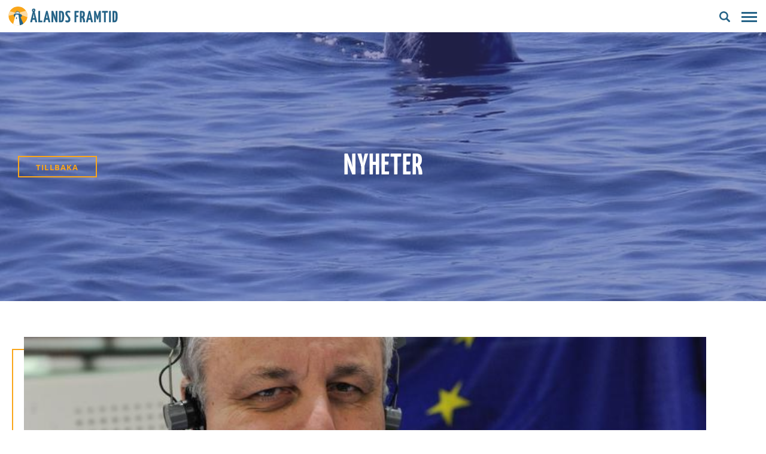

--- FILE ---
content_type: text/html; charset=UTF-8
request_url: https://alandsframtid.ax/arkiv/7657
body_size: 9282
content:
<!DOCTYPE html>
<!--
	Made with ❤️ by Winter
	www.winter.ax
-->
<html lang="sv-SE" class="no-js">
<head>
	<meta name="viewport" content="initial-scale=1, width=device-width">
	<meta name="theme-color" content="#ffffff">	<link rel="preload" href="https://alandsframtid.ax/app/themes/alandsframtid/dist/images/spinner.37e316a344845cb1bdf2a5be927d84a6.svg" as="image"><style id="page-section-styles"></style><title>Han lyfter Finlands språkliga övertramp mot Åland på EU-nivå &#8211; Ålands Framtid</title>
<meta name='robots' content='max-image-preview:large' />
<link rel='dns-prefetch' href='//cdnjs.cloudflare.com' />
<link rel='dns-prefetch' href='//www.youtube.com' />
<link rel='dns-prefetch' href='//s.w.org' />
<link rel='stylesheet' id='wp-block-library-css'  href='https://alandsframtid.ax/wp/wp-includes/css/dist/block-library/style.min.css?ver=5.9.5' type='text/css' media='all' />
<style id='global-styles-inline-css' type='text/css'>
body{--wp--preset--color--black: #000000;--wp--preset--color--cyan-bluish-gray: #abb8c3;--wp--preset--color--white: #ffffff;--wp--preset--color--pale-pink: #f78da7;--wp--preset--color--vivid-red: #cf2e2e;--wp--preset--color--luminous-vivid-orange: #ff6900;--wp--preset--color--luminous-vivid-amber: #fcb900;--wp--preset--color--light-green-cyan: #7bdcb5;--wp--preset--color--vivid-green-cyan: #00d084;--wp--preset--color--pale-cyan-blue: #8ed1fc;--wp--preset--color--vivid-cyan-blue: #0693e3;--wp--preset--color--vivid-purple: #9b51e0;--wp--preset--gradient--vivid-cyan-blue-to-vivid-purple: linear-gradient(135deg,rgba(6,147,227,1) 0%,rgb(155,81,224) 100%);--wp--preset--gradient--light-green-cyan-to-vivid-green-cyan: linear-gradient(135deg,rgb(122,220,180) 0%,rgb(0,208,130) 100%);--wp--preset--gradient--luminous-vivid-amber-to-luminous-vivid-orange: linear-gradient(135deg,rgba(252,185,0,1) 0%,rgba(255,105,0,1) 100%);--wp--preset--gradient--luminous-vivid-orange-to-vivid-red: linear-gradient(135deg,rgba(255,105,0,1) 0%,rgb(207,46,46) 100%);--wp--preset--gradient--very-light-gray-to-cyan-bluish-gray: linear-gradient(135deg,rgb(238,238,238) 0%,rgb(169,184,195) 100%);--wp--preset--gradient--cool-to-warm-spectrum: linear-gradient(135deg,rgb(74,234,220) 0%,rgb(151,120,209) 20%,rgb(207,42,186) 40%,rgb(238,44,130) 60%,rgb(251,105,98) 80%,rgb(254,248,76) 100%);--wp--preset--gradient--blush-light-purple: linear-gradient(135deg,rgb(255,206,236) 0%,rgb(152,150,240) 100%);--wp--preset--gradient--blush-bordeaux: linear-gradient(135deg,rgb(254,205,165) 0%,rgb(254,45,45) 50%,rgb(107,0,62) 100%);--wp--preset--gradient--luminous-dusk: linear-gradient(135deg,rgb(255,203,112) 0%,rgb(199,81,192) 50%,rgb(65,88,208) 100%);--wp--preset--gradient--pale-ocean: linear-gradient(135deg,rgb(255,245,203) 0%,rgb(182,227,212) 50%,rgb(51,167,181) 100%);--wp--preset--gradient--electric-grass: linear-gradient(135deg,rgb(202,248,128) 0%,rgb(113,206,126) 100%);--wp--preset--gradient--midnight: linear-gradient(135deg,rgb(2,3,129) 0%,rgb(40,116,252) 100%);--wp--preset--duotone--dark-grayscale: url('#wp-duotone-dark-grayscale');--wp--preset--duotone--grayscale: url('#wp-duotone-grayscale');--wp--preset--duotone--purple-yellow: url('#wp-duotone-purple-yellow');--wp--preset--duotone--blue-red: url('#wp-duotone-blue-red');--wp--preset--duotone--midnight: url('#wp-duotone-midnight');--wp--preset--duotone--magenta-yellow: url('#wp-duotone-magenta-yellow');--wp--preset--duotone--purple-green: url('#wp-duotone-purple-green');--wp--preset--duotone--blue-orange: url('#wp-duotone-blue-orange');--wp--preset--font-size--small: 13px;--wp--preset--font-size--medium: 20px;--wp--preset--font-size--large: 36px;--wp--preset--font-size--x-large: 42px;}.has-black-color{color: var(--wp--preset--color--black) !important;}.has-cyan-bluish-gray-color{color: var(--wp--preset--color--cyan-bluish-gray) !important;}.has-white-color{color: var(--wp--preset--color--white) !important;}.has-pale-pink-color{color: var(--wp--preset--color--pale-pink) !important;}.has-vivid-red-color{color: var(--wp--preset--color--vivid-red) !important;}.has-luminous-vivid-orange-color{color: var(--wp--preset--color--luminous-vivid-orange) !important;}.has-luminous-vivid-amber-color{color: var(--wp--preset--color--luminous-vivid-amber) !important;}.has-light-green-cyan-color{color: var(--wp--preset--color--light-green-cyan) !important;}.has-vivid-green-cyan-color{color: var(--wp--preset--color--vivid-green-cyan) !important;}.has-pale-cyan-blue-color{color: var(--wp--preset--color--pale-cyan-blue) !important;}.has-vivid-cyan-blue-color{color: var(--wp--preset--color--vivid-cyan-blue) !important;}.has-vivid-purple-color{color: var(--wp--preset--color--vivid-purple) !important;}.has-black-background-color{background-color: var(--wp--preset--color--black) !important;}.has-cyan-bluish-gray-background-color{background-color: var(--wp--preset--color--cyan-bluish-gray) !important;}.has-white-background-color{background-color: var(--wp--preset--color--white) !important;}.has-pale-pink-background-color{background-color: var(--wp--preset--color--pale-pink) !important;}.has-vivid-red-background-color{background-color: var(--wp--preset--color--vivid-red) !important;}.has-luminous-vivid-orange-background-color{background-color: var(--wp--preset--color--luminous-vivid-orange) !important;}.has-luminous-vivid-amber-background-color{background-color: var(--wp--preset--color--luminous-vivid-amber) !important;}.has-light-green-cyan-background-color{background-color: var(--wp--preset--color--light-green-cyan) !important;}.has-vivid-green-cyan-background-color{background-color: var(--wp--preset--color--vivid-green-cyan) !important;}.has-pale-cyan-blue-background-color{background-color: var(--wp--preset--color--pale-cyan-blue) !important;}.has-vivid-cyan-blue-background-color{background-color: var(--wp--preset--color--vivid-cyan-blue) !important;}.has-vivid-purple-background-color{background-color: var(--wp--preset--color--vivid-purple) !important;}.has-black-border-color{border-color: var(--wp--preset--color--black) !important;}.has-cyan-bluish-gray-border-color{border-color: var(--wp--preset--color--cyan-bluish-gray) !important;}.has-white-border-color{border-color: var(--wp--preset--color--white) !important;}.has-pale-pink-border-color{border-color: var(--wp--preset--color--pale-pink) !important;}.has-vivid-red-border-color{border-color: var(--wp--preset--color--vivid-red) !important;}.has-luminous-vivid-orange-border-color{border-color: var(--wp--preset--color--luminous-vivid-orange) !important;}.has-luminous-vivid-amber-border-color{border-color: var(--wp--preset--color--luminous-vivid-amber) !important;}.has-light-green-cyan-border-color{border-color: var(--wp--preset--color--light-green-cyan) !important;}.has-vivid-green-cyan-border-color{border-color: var(--wp--preset--color--vivid-green-cyan) !important;}.has-pale-cyan-blue-border-color{border-color: var(--wp--preset--color--pale-cyan-blue) !important;}.has-vivid-cyan-blue-border-color{border-color: var(--wp--preset--color--vivid-cyan-blue) !important;}.has-vivid-purple-border-color{border-color: var(--wp--preset--color--vivid-purple) !important;}.has-vivid-cyan-blue-to-vivid-purple-gradient-background{background: var(--wp--preset--gradient--vivid-cyan-blue-to-vivid-purple) !important;}.has-light-green-cyan-to-vivid-green-cyan-gradient-background{background: var(--wp--preset--gradient--light-green-cyan-to-vivid-green-cyan) !important;}.has-luminous-vivid-amber-to-luminous-vivid-orange-gradient-background{background: var(--wp--preset--gradient--luminous-vivid-amber-to-luminous-vivid-orange) !important;}.has-luminous-vivid-orange-to-vivid-red-gradient-background{background: var(--wp--preset--gradient--luminous-vivid-orange-to-vivid-red) !important;}.has-very-light-gray-to-cyan-bluish-gray-gradient-background{background: var(--wp--preset--gradient--very-light-gray-to-cyan-bluish-gray) !important;}.has-cool-to-warm-spectrum-gradient-background{background: var(--wp--preset--gradient--cool-to-warm-spectrum) !important;}.has-blush-light-purple-gradient-background{background: var(--wp--preset--gradient--blush-light-purple) !important;}.has-blush-bordeaux-gradient-background{background: var(--wp--preset--gradient--blush-bordeaux) !important;}.has-luminous-dusk-gradient-background{background: var(--wp--preset--gradient--luminous-dusk) !important;}.has-pale-ocean-gradient-background{background: var(--wp--preset--gradient--pale-ocean) !important;}.has-electric-grass-gradient-background{background: var(--wp--preset--gradient--electric-grass) !important;}.has-midnight-gradient-background{background: var(--wp--preset--gradient--midnight) !important;}.has-small-font-size{font-size: var(--wp--preset--font-size--small) !important;}.has-medium-font-size{font-size: var(--wp--preset--font-size--medium) !important;}.has-large-font-size{font-size: var(--wp--preset--font-size--large) !important;}.has-x-large-font-size{font-size: var(--wp--preset--font-size--x-large) !important;}
</style>
<link rel='stylesheet' id='slick-theme-css-css'  href='https://cdnjs.cloudflare.com/ajax/libs/slick-carousel/1.9.0/slick-theme.min.css?ver=5.9.5' type='text/css' media='all' />
<link rel='stylesheet' id='slick-css-css'  href='https://cdnjs.cloudflare.com/ajax/libs/slick-carousel/1.9.0/slick.min.css?ver=5.9.5' type='text/css' media='all' />
<link rel='stylesheet' id='fancybox-css-css'  href='https://cdnjs.cloudflare.com/ajax/libs/fancybox/3.3.5/jquery.fancybox.min.css?ver=5.9.5' type='text/css' media='all' />
<link rel='stylesheet' id='alandsframtid-css'  href='https://alandsframtid.ax/app/themes/alandsframtid/dist/css/main.4d556f71c70f5b120ca6.css?ver=5.9.5' type='text/css' media='all' />
<script type='text/javascript' src='https://code.jquery.com/jquery-3.5.1.min.js?ver=5.9.5' id='jquery-js'></script>
<script type='text/javascript' src='https://www.youtube.com/player_api?ver=5.9.5' id='YT-js'></script>
<link rel="https://api.w.org/" href="https://alandsframtid.ax/wp-json/" /><link rel="alternate" type="application/json" href="https://alandsframtid.ax/wp-json/wp/v2/posts/7657" /><link rel="EditURI" type="application/rsd+xml" title="RSD" href="https://alandsframtid.ax/wp/xmlrpc.php?rsd" />
<link rel="wlwmanifest" type="application/wlwmanifest+xml" href="https://alandsframtid.ax/wp/wp-includes/wlwmanifest.xml" /> 
<meta name="generator" content="WordPress 5.9.5" />
<link rel="canonical" href="https://alandsframtid.ax/arkiv/7657" />
<link rel='shortlink' href='https://alandsframtid.ax/?p=7657' />
<link rel="alternate" type="application/json+oembed" href="https://alandsframtid.ax/wp-json/oembed/1.0/embed?url=https%3A%2F%2Falandsframtid.ax%2Farkiv%2F7657" />
<link rel="alternate" type="text/xml+oembed" href="https://alandsframtid.ax/wp-json/oembed/1.0/embed?url=https%3A%2F%2Falandsframtid.ax%2Farkiv%2F7657&#038;format=xml" />
				<script>
          (function(i,s,o,g,r,a,m){i['GoogleAnalyticsObject']=r;i[r]=i[r]||function(){
            (i[r].q=i[r].q||[]).push(arguments)},i[r].l=1*new Date();a=s.createElement(o),
            m=s.getElementsByTagName(o)[0];a.async=1;a.src=g;m.parentNode.insertBefore(a,m)
          })(window,document,'script','//www.google-analytics.com/analytics.js','ga');

          ga('create', 'UA-69379828-39', 'auto');
          ga('set', 'anonymizeIp', true);
          ga('send', 'pageview');
				</script><link rel="icon" href="https://alandsframtid.ax/app/uploads/2023/05/favicon-1-100x100.png" sizes="32x32" />
<link rel="icon" href="https://alandsframtid.ax/app/uploads/2023/05/favicon-1-300x300.png" sizes="192x192" />
<link rel="apple-touch-icon" href="https://alandsframtid.ax/app/uploads/2023/05/favicon-1-300x300.png" />
<meta name="msapplication-TileImage" content="https://alandsframtid.ax/app/uploads/2023/05/favicon-1-300x300.png" />
  <!--[if lt IE 9]>
  <script src="https://oss.maxcdn.com/html5shiv/3.7.3/html5shiv.min.js"></script>
  <script src="https://oss.maxcdn.com/respond/1.4.2/respond.min.js"></script>
  <![endif]-->
</head>
<body class="post-template-default single single-post postid-7657 single-format-standard">
<header class="fixed-header">
			<div class="header-inner">
				<a href="https://alandsframtid.ax" class="logo header-logo">
					<svg version="1.1" id="Layer_1" x="0" y="0" viewBox="0 0 1719.3 300.9" xml:space="preserve" aria-hidden="true" width="20" height="20" class="icon icon-logo"><style>.st0{fill:#256387}</style><path class="st0" d="M414.1 206.5h-33.8l-7.4 35.6c-.8 3.6-1.5 5.3-13 5.3-3.8 0-11.4-.3-18.1-1l42.5-172.6c.8-3.8 4.8-5.3 11.4-5.3 4.8 0 9.9.3 13.5 1l42.5 172.9c.8 3.3-1.3 5.1-12.7 5.1-3.8 0-9.2 0-16.5-.5l-8.4-40.5zM397.5 32.2c17.5 0 25.7 5.8 25.7 26.2 0 18.3-9.4 26.9-27.2 26.9-17.3 0-25.9-5.8-25.9-26.4 0-18.6 10.1-26.7 27.4-26.7zm-11.9 148.6h23.1l-4.8-23.6c-2.8-13.5-5.1-32-6.6-48.1-1.8 16-4.1 34.6-6.9 48.1l-4.8 23.6zM396.5 67c4.3 0 7.6-1.8 7.6-8.4 0-5.3-2.3-7.9-6.6-7.9-5.1 0-7.9 2.5-7.9 8.1.1 5.4 2.3 8.2 6.9 8.2zm101.2 153.3h35.8v21.6c0 4.1-2 5.1-5.1 5.1h-59.2V76.1c0-7.1.5-7.1 28.5-7.1v151.3zm122.8-13.8h-33.8l-7.4 35.6c-.8 3.6-1.5 5.3-13 5.3-3.8 0-11.4-.3-18.1-1l42.5-172.6c.8-3.8 4.8-5.3 11.4-5.3 4.8 0 9.9.3 13.5 1l42.5 172.9c.8 3.3-1.3 5.1-12.7 5.1-3.8 0-9.2 0-16.5-.5l-8.4-40.5zm-28.4-25.7h23.1l-4.8-23.6c-2.8-13.5-5.1-32-6.6-48.1-1.8 16-4.1 34.6-6.9 48.1l-4.8 23.6zm123.5-2c-5.6-14-11.2-37.9-15-55.4 2 20.1 3.6 41.7 3.6 57.5v61c0 5.1-.3 5.1-28.5 5.1V74.1c0-3.6 1.5-5.1 5.1-5.1h22.6l26.4 66.9c5.6 14.7 10.9 35.8 14.5 52.1-2.3-20.8-3.1-37.6-3.1-54.7V74.1c0-5.1.5-5.1 28.5-5.1v172.9c0 3-1.8 5.1-5.1 5.1h-22.1l-26.9-68.2zM825.7 69c33.8 0 49.8 14.7 49.8 80.1 0 67.9-14.2 97.9-48.6 97.9h-32.8V74.1c0-3.3 1.5-5.1 7.1-5.1h24.5zm1.8 25.9h-4.8V220h5.1c7.9 0 15-9.4 15-74 0-45.5-6.1-51.1-15.3-51.1zm145.9-14.2c0 4.8-1.8 10.7-6.6 16-2.8-2-12.5-5.1-22.1-5.1-12.5 0-20.1 4.1-20.1 13 0 7.9 2.5 13.5 9.1 22.6l24.4 31.3c12.2 15.8 15.3 26.9 15.3 41.4 0 25.4-9.4 49.6-46.3 49.6-22.9 0-33.3-8.1-33.3-17 0-5.6 2-14 6.4-20.6 5.3 4.8 14.5 8.4 23.6 8.4 14 0 18.6-7.6 18.6-19.6 0-8.6-2.5-15.3-11.4-27l-23.1-31c-11.7-15.5-14.2-26.2-14.2-37.4 0-22.9 15.3-38.9 45.3-38.9 25.5 0 34.4 5.4 34.4 14.3zm65.4 166.2V74.1s.3-5.1 5.1-5.1h61c0 22.9 0 24.2-5.1 24.2h-32.5v44.5h30.8c0 21.4 0 25.9-4.8 25.9h-25.9v78.3s.5 5.1-4.6 5.1h-24zm162.7-125.5c0 25.2-7.4 39.7-17.8 47.8 8.4 10.9 20.3 32.5 21.9 72.2 0 4.8-1 6.4-14.7 6.4-4.6 0-10.4-.3-16.8-.8-1-39.7-10.2-59.7-16.5-68.6h-6.1V242c0 5.1-.5 5.1-28.5 5.1v-173s0-5.1 5.1-5.1h23.9c32 0 49.5 10.7 49.5 52.4zm-43.2-27.8h-6.9v58.5h5.1c7.9 0 13-5.8 13-32.3 0-18.3-3.3-26.2-11.2-26.2zm132.2 112.9h-33.8l-7.4 35.6c-.8 3.6-1.5 5.3-13 5.3-3.8 0-11.4-.3-18-1l42.5-172.6c.8-3.8 4.8-5.3 11.4-5.3 4.8 0 9.9.3 13.5 1l42.5 172.9c.8 3.3-1.3 5.1-12.7 5.1-3.8 0-9.2 0-16.5-.5l-8.5-40.5zm-28.5-25.7h23.1l-4.8-23.6c-2.8-13.5-5.1-32-6.6-48.1-1.8 16-4.1 34.6-6.9 48.1l-4.8 23.6zm83.7-106.7c0-5.1 2.3-5.1 5.1-5.1h21.6l20.1 62.5c4.6 14.2 6.4 23.6 6.9 25.4.3-1.3 1.8-10.9 6.1-24.9l17.3-58c1.3-3.8 2-5.1 5.1-5.1h23.9v172.9c0 5.1 0 5.1-29.2 5.1l1.3-48.3c1-41.2 7.4-76 7.4-76l-.8-.5c-4.3 17.3-10.2 39.4-12.7 46.8l-12.2 33.8c-.5 1.5-1.8 1.8-2.8 1.8H1391l-11.9-35.6c-2.5-7.1-8.1-29.5-12.5-46.8l-.8.5s6.9 34.1 7.4 75.8l.8 43.5c0 5.1-1.8 5.1-28.2 5.1V74.1zm184.9 21.3v146.4c0 5.1-.5 5.1-28.5 5.1V95.4h-31V74.1c0-3.6 1.5-5.1 5.1-5.1h86.4v21.4c0 4.1-1.5 5.1-5.1 5.1h-26.9zm51.1-14c0-12.5.5-12.5 29-12.5v172.9c0 5.1-.3 5.1-29 5.1V81.4zm84.9-12.4c33.8 0 49.8 14.7 49.8 80.1 0 67.9-14.2 97.9-48.6 97.9H1635V74.1c0-3.3 1.5-5.1 7.1-5.1h24.5zm1.8 25.9h-4.8V220h5.1c7.9 0 15-9.4 15-74-.1-45.5-6.2-51.1-15.3-51.1z"/><circle transform="rotate(-45.001 151.027 147.84)" cx="151" cy="147.8" fill="#faa61a" r="148.2"/><path class="st0" d="M133 81.6l2.1-24.5 1.6-.7 2.7 25.6"/><path d="M22.4 74.3l86.4 21-1.4 25.1S2.7 144 2.7 143.4c2.5-44.5 19.7-69.1 19.7-69.1zm152.7 17.9l100.2-25.5c34.2 54 22.5 100.3 22.5 100.3l-124.3-46 1.6-28.8z" fill="#fff" opacity=".6"/><path class="st0" d="M174.8 294.4L155.4 134l23.2 5.6 55.8 130.3c0-.1-24.5 19.6-59.6 24.5z"/><path class="st0" d="M103.6 164s-19.2-11.2-19.5-22.7c-.3-15.6 2.8-21.1 15.6-27.1 10-4.7 76.2-.2 76.2-.2s7 1.4 23.7 8.4c7.7 3.2 16.2 17.6 12.2 27.1-3.5 8.3-26.6 21.8-26.6 21.8"/><path class="st0" d="M106.1 113.8l.6-21.9 16.7-11.5 26.8-5.3 26.9 13.5 1.7 25.9.2 1.3z"/><path d="M114.6 93l9.2-5.4 1 22.8-12.9 1.6zm14.3-7.2l-.5 24.5 20.3.5-1.7-29.5zm24.1-1.2l.5 26.1 16.7 2.3.2-21.6zm-41 43.7s14.7-5.2 46 2.2c7.9 63.7 20.1 162.1 19.8 163.9-47.5 7.7-83.9-7.6-103.6-19.4" fill="#fff"/><path class="st0" d="M121.3 167.2l11.9-1-.4 28.6-14.2-1.5z"/></svg>					<span class="hidden">Ålands framtid</span>
				</a>

				<nav class="site-navigation-wrapper"><div class="site-navigation-inner-wrapper"><ul id="navigation" class="site-navigation"><li class="menu-item menu-item-type-post_type menu-item-object-page menu-item-has-children menu-item-9840"><a href="https://alandsframtid.ax/var-politik">Vår politik</a>
<button type='button' class='toggle-sub-menu button button-clean' aria-label='Toggle submenu'>
          <span class='caret'><svg viewBox="0 0 14 22" fill="#3f3f8a" aria-hidden="true" width="20" height="20" class="icon icon-caret"><path d="M12.764 11.796l-9.37 9.11a1.18 1.18 0 01-1.637 0L.665 19.842a1.103 1.103 0 01-.002-1.59L8.089 11 .663 3.746c-.45-.44-.45-1.15.002-1.589l1.092-1.062a1.18 1.18 0 011.637 0l9.37 9.11a1.102 1.102 0 010 1.59z"/></svg></span>
        </button><ul class='sub-menu'>
	<li class="menu-item menu-item-type-post_type menu-item-object-page menu-item-8780"><a href="https://alandsframtid.ax/valprogram">Valprogram</a></li>
	<li class="menu-item menu-item-type-post_type menu-item-object-page menu-item-8975"><a href="https://alandsframtid.ax/snabbguide-valprogrammet">Snabbguide</a></li>
	<li class="menu-item menu-item-type-post_type menu-item-object-page menu-item-8773"><a href="https://alandsframtid.ax/lattlast-valprogram">Lättläst valprogram</a></li>
</ul>
</li>
<li class="menu-item menu-item-type-post_type menu-item-object-page menu-item-7030"><a href="https://alandsframtid.ax/vara-politiker">Våra politiker</a></li>
<li class="menu-item menu-item-type-custom menu-item-object-custom menu-item-has-children menu-item-8719"><a href="https://alandsframtid.ax/var-politik">Bibliotek</a>
<button type='button' class='toggle-sub-menu button button-clean' aria-label='Toggle submenu'>
          <span class='caret'><svg viewBox="0 0 14 22" fill="#3f3f8a" aria-hidden="true" width="20" height="20" class="icon icon-caret"><path d="M12.764 11.796l-9.37 9.11a1.18 1.18 0 01-1.637 0L.665 19.842a1.103 1.103 0 01-.002-1.59L8.089 11 .663 3.746c-.45-.44-.45-1.15.002-1.589l1.092-1.062a1.18 1.18 0 011.637 0l9.37 9.11a1.102 1.102 0 010 1.59z"/></svg></span>
        </button><ul class='sub-menu'>
	<li class="menu-item menu-item-type-post_type menu-item-object-page menu-item-8716"><a href="https://alandsframtid.ax/debatt">Debatt</a></li>
	<li class="menu-item menu-item-type-post_type menu-item-object-page menu-item-8715"><a href="https://alandsframtid.ax/nyheter">Aktuellt</a></li>
</ul>
</li>
<li class="menu-item menu-item-type-post_type menu-item-object-page menu-item-4685"><a href="https://alandsframtid.ax/bli-medlem">Bli medlem</a></li>
<li class="menu-item menu-item-type-post_type menu-item-object-page menu-item-28"><a href="https://alandsframtid.ax/kontakt">Kontakt</a></li>
<li class="menu-item menu-item-type-post_type menu-item-object-page menu-item-9968"><a href="https://alandsframtid.ax/debatt">Debatt</a></li>
</ul></div>					<ul class="mobile-languages site-navigation ">
						<li>
							<a class="sv-lang" href="https://alandsframtid.ax">sv</a>
						</li>
						<li>
							<a class="en-lang" href="https://alandsframtid.ax/en">en</a>
						</li>
					</ul>
				</nav>

				<div class="header-utils">
					<div class="desktop-languages ">
						<a class="sv-lang" href="https://alandsframtid.ax">sv</a>
						<a class="en-lang" href="https://alandsframtid.ax/en">en</a>
					</div>

					<button class="header-search-button" type="button">
						<svg viewBox="0 0 250.313 250.313" aria-hidden="true" width="20" height="20" class="icon icon-search"><path d="M244.186 214.604l-54.379-54.378c-.289-.289-.628-.491-.93-.76 10.7-16.231 16.945-35.66 16.945-56.554C205.822 46.075 159.747 0 102.911 0S0 46.075 0 102.911c0 56.835 46.074 102.911 102.91 102.911 20.895 0 40.323-6.245 56.554-16.945.269.301.47.64.759.929l54.38 54.38c8.169 8.168 21.413 8.168 29.583 0 8.168-8.169 8.168-21.413 0-29.582zm-141.275-44.458c-37.134 0-67.236-30.102-67.236-67.235 0-37.134 30.103-67.236 67.236-67.236 37.132 0 67.235 30.103 67.235 67.236s-30.103 67.235-67.235 67.235z" fill-rule="evenodd" clip-rule="evenodd"/></svg>					</button>

					<button class="hamburger hamburger--elastic header-toggle-menu" type="button">
						<span class="hamburger-box">
							<span class="hamburger-inner"></span>
						</span>
					</button>

					<form class="header-search-form search-form-component" action="https://alandsframtid.ax" id="header-search-form" method="get">
						<div class="header-search">
							<input type="text" name="s" id="s" autocomplete="off" placeholder="S&ouml;k.." class="header-search-input" />
							<button type="submit" class="header-search-submit">
								<span class="icon-search"><svg viewBox="0 0 250.313 250.313" aria-hidden="true" width="20" height="20" class="icon icon-search"><path d="M244.186 214.604l-54.379-54.378c-.289-.289-.628-.491-.93-.76 10.7-16.231 16.945-35.66 16.945-56.554C205.822 46.075 159.747 0 102.911 0S0 46.075 0 102.911c0 56.835 46.074 102.911 102.91 102.911 20.895 0 40.323-6.245 56.554-16.945.269.301.47.64.759.929l54.38 54.38c8.169 8.168 21.413 8.168 29.583 0 8.168-8.169 8.168-21.413 0-29.582zm-141.275-44.458c-37.134 0-67.236-30.102-67.236-67.235 0-37.134 30.103-67.236 67.236-67.236 37.132 0 67.235 30.103 67.235 67.236s-30.103 67.235-67.235 67.235z" fill-rule="evenodd" clip-rule="evenodd"/></svg></span>
								<span class="icon-spinner"></span>
							</button>
							<button type="button" class="header-close-search"><svg aria-hidden="true" width="20" height="20" class="icon icon-cross"><path d="M336.559 68.611L231.016 174.165l105.543 105.549c15.699 15.705 15.699 41.145 0 56.85-7.844 7.844-18.128 11.769-28.407 11.769-10.296 0-20.581-3.919-28.419-11.769L174.167 231.003 68.609 336.563c-7.843 7.844-18.128 11.769-28.416 11.769-10.285 0-20.563-3.919-28.413-11.769-15.699-15.698-15.699-41.139 0-56.85l105.54-105.549L11.774 68.611c-15.699-15.699-15.699-41.145 0-56.844 15.696-15.687 41.127-15.687 56.829 0l105.563 105.554L279.721 11.767c15.705-15.687 41.139-15.687 56.832 0 15.705 15.699 15.705 41.145.006 56.844z"/></svg></button>
						</div>
					</form>
				</div>
			</div>
    </header>

<main>
  <div class="image-banner" style="background-image: url('https://alandsframtid.ax/app/uploads/2018/10/sal-hemsida-2048x268.jpg'); background-color: #81a7d2">
      <div class="politician-page-link-container">
        <a class="politician-page-link" href="https://alandsframtid.ax/nyheter">Tillbaka</a>
      </div>
      <div class="image-banner-title">
        <h1>Nyheter</h1>
      </div>
  </div>

  <div class="news-inner single-news-inner inner">

    <div class="news-mobile-calendar">
      
<div class="news-calendar">
  <div class="news-calendar-inner">
    <div class="news-calendar-title">
      <h3>Kalender</h3>
      <button type="button" class="toggle-news-calendar">
        <span class="toggle-news-calendar-closed"><svg viewBox="0 0 24 24" aria-hidden="true" width="20" height="20" class="icon icon-plus"><path d="M23 10h-8.5c-.3 0-.5-.2-.5-.5V1c0-.6-.4-1-1-1h-2c-.6 0-1 .4-1 1v8.5c0 .3-.2.5-.5.5H1c-.6 0-1 .4-1 1v2c0 .6.4 1 1 1h8.5c.3 0 .5.2.5.5V23c0 .6.4 1 1 1h2c.6 0 1-.4 1-1v-8.5c0-.3.2-.5.5-.5H23c.6 0 1-.4 1-1v-2c0-.6-.4-1-1-1z"/></svg></span>
        <span class="toggle-news-calendar-open hidden"><svg viewBox="0 0 24 24" aria-hidden="true" width="20" height="20" class="icon icon-minus"><path d="M24 11c0-.6-.4-1-1-1H1c-.6 0-1 .4-1 1v2c0 .6.4 1 1 1h22c.6 0 1-.4 1-1v-2z"/></svg></span>

      </button>
    </div>      <div class="news-event-wrapper">
        <div class="news-event">
          <h4 class="no-events">Tyvärr finns det inte något evenemag just nu, kika tillbaka inom kort!</h4>
        </div>
      </div>  </div>
</div>     </div>

    <div class="news-wrapper">
          <div class="news">              <div class="news-image-wrapper">
                <div class="news-image background-image" style="background-image: url('https://alandsframtid.ax/app/uploads/2021/10/alfonsi.jpeg'); background-color: #27253e"></div>
                <div class="news-image-decoration"></div>
              </div>            <h2 class="news-title">Han lyfter Finlands språkliga övertramp mot Åland på EU-nivå</h2>
            <div class="news-meta">
              <span class="news-author">Ålands Framtid</span>                <span class="news-date">17.10.2021</span>            </div>
            <p><strong>Den finländska regeringens upprepade övertramp mot självstyrelsen genom att kommunicera med Åland på finska uppmärksammas nu inom EU.</strong></p>
<p>Vid ett seminarium om minoriteters språk i Europa nyligen lyfte EU-parlamentarikern <strong>Francois Alfonsi</strong> från Korsika frågan om varför Finland systematiskt bryter mot språkkravet i självstyrelselagen.</p>
<figure id="attachment_7658" aria-describedby="caption-attachment-7658" style="width: 511px" class="wp-caption alignright"><img class="wp-image-7658" src="https://alandsframtid.ax/app/uploads/2021/10/efa-ga-2021-anders-alfonso-peggy-300x225.jpg" alt="" width="511" height="383" srcset="https://alandsframtid.ax/app/uploads/2021/10/efa-ga-2021-anders-alfonso-peggy-300x225.jpg 300w, https://alandsframtid.ax/app/uploads/2021/10/efa-ga-2021-anders-alfonso-peggy-768x576.jpg 768w, https://alandsframtid.ax/app/uploads/2021/10/efa-ga-2021-anders-alfonso-peggy-100x75.jpg 100w, https://alandsframtid.ax/app/uploads/2021/10/efa-ga-2021-anders-alfonso-peggy.jpg 960w" sizes="(max-width: 511px) 100vw, 511px" /><figcaption id="caption-attachment-7658" class="wp-caption-text">Peggy Eriksson och Anders Eriksson tackar Francois Alfonsi för att han lyfter den tilltagande språkproblematiken i relationen Åland–Finland på EU-nivå.</figcaption></figure>
<p>Alfonsi känner som mångårig representant för Korsika i European Free Alliance (EFA) väl till Ålands självstyrelsepolitiska utmaningar med Finland.</p>
<h5>Ålands Framtid tackade</h5>
<p>Vid EFA:s nyss avslutade årskongress i Bryssel, Belgien, passade Ålands Framtids representanter <strong>Peggy Eriksson</strong> och <strong>Anders Eriksson</strong> på att tacka Francois Alfonsi för att han uppmärksammar den tilltagande språkproblematiken i relationen Åland–Finland på EU-nivå.</p>
<p>– Vi kommer att hålla EFA uppdaterade om utvecklingen. På så sätt kan EFA:s EU-parlamentariker lyfta frågorna inom parlamentet, säger Ålands Framtids ordförande Peggy Eriksson.</p>
<p>Som viceordförande i EFA understryker hon betydelsen av att europeiska autonomier och regioner har en direktkanal till EU genom sitt medlemskap i EFA.</p>
<h5>Går bra för systerpartierna</h5>
<p>Anders Eriksson, med förflutet i EFA:s styrelse, noterade under årskongressen att Flandern öppnat sin 14 ambassad, denna gång i Köpenhamn. Det proflamländska partiet N-VA är nu även det största partiet i Belgien. Framgången för partier som aktivt jobbar för självständighet slutar inte där.</p>
<p>I Skottland är Scottish National Party (SNP) det största partiet och i Katalonien frihetspartiet Esquerra.</p>
<p>– Det går bra för våra systerpartiet, noterar Anders Eriksson.</p>
            <a class="button button-orange news-page-link-mobile" href="https://alandsframtid.ax/vara-politiker">Tillbaka</a>
        </div>    </div>
    <div class="news-desktop-calendar">
      
<div class="news-calendar">
  <div class="news-calendar-inner">
    <div class="news-calendar-title">
      <h3>Kalender</h3>
      <button type="button" class="toggle-news-calendar">
        <span class="toggle-news-calendar-closed"><svg viewBox="0 0 24 24" aria-hidden="true" width="20" height="20" class="icon icon-plus"><path d="M23 10h-8.5c-.3 0-.5-.2-.5-.5V1c0-.6-.4-1-1-1h-2c-.6 0-1 .4-1 1v8.5c0 .3-.2.5-.5.5H1c-.6 0-1 .4-1 1v2c0 .6.4 1 1 1h8.5c.3 0 .5.2.5.5V23c0 .6.4 1 1 1h2c.6 0 1-.4 1-1v-8.5c0-.3.2-.5.5-.5H23c.6 0 1-.4 1-1v-2c0-.6-.4-1-1-1z"/></svg></span>
        <span class="toggle-news-calendar-open hidden"><svg viewBox="0 0 24 24" aria-hidden="true" width="20" height="20" class="icon icon-minus"><path d="M24 11c0-.6-.4-1-1-1H1c-.6 0-1 .4-1 1v2c0 .6.4 1 1 1h22c.6 0 1-.4 1-1v-2z"/></svg></span>

      </button>
    </div>      <div class="news-event-wrapper">
        <div class="news-event">
          <h4 class="no-events">Tyvärr finns det inte något evenemag just nu, kika tillbaka inom kort!</h4>
        </div>
      </div>  </div>
</div>     </div>
  </div>
</main><footer>
     <div class="footer-inner inner">
       <div class="footer-logo">
         <svg version="1.1" id="Layer_1" xmlns:xlink="http://www.w3.org/1999/xlink" x="0" y="0" viewBox="0 0 297.4 299.8" xml:space="preserve" aria-hidden="true" width="20" height="20" class="icon icon-logo_symbol"><style>.st1{fill:#fff}.st4{fill:#256387}</style><ellipse class="st1" cx="-1116.2" cy="392.5" rx="10" ry="7"/><path id="SVGID_x5F_1_x5F_" d="M1017-330.7c-2.1 36.8-14.3 70.6-33.7 98.5-34.8 50.1-92.8 81.3-156.5 77.8-52.5-2.9-98.5-28.9-129.3-68-27.4-34.8-42.8-80-40.1-128.4 5.8-102.9 90.9-181.9 190.2-176.3 99.3 5.5 175.1 93.5 169.4 196.4z" fill="none"/><text><textPath xlink:href="#SVGID_x5F_1_x5F_" startOffset="93.516%"><tspan font-family="YanoneKaffeesatz-Bold" font-size="72" letter-spacing="46.6">ÅLANDS</tspan></textPath></text><circle transform="rotate(-45.001 148.429 149.323)" cx="148.4" cy="149.3" fill="#faa61a" r="148.2"/><path class="st4" d="M130.4 83.1l2.1-24.5 1.6-.7 2.7 25.5"/><path d="M19.8 75.8l86.4 21-1.4 25.1S.1 145.5.1 144.9c2.5-44.5 19.7-69.1 19.7-69.1zm152.7 17.9l100.2-25.5c34.2 54 22.5 100.3 22.5 100.3l-124.3-46 1.6-28.8z" opacity=".6" fill="#fff"/><path class="st4" d="M172.2 295.8l-19.4-160.4L176 141l55.8 130.3s-24.5 19.7-59.6 24.5z"/><path class="st4" d="M101 165.5s-19.2-11.2-19.5-22.7c-.3-15.6 2.8-21.1 15.6-27.1 10-4.7 76.2-.2 76.2-.2s7 1.4 23.7 8.4c7.7 3.2 16.2 17.6 12.2 27.1-3.5 8.3-26.6 21.8-26.6 21.8"/><path class="st4" d="M103.5 115.3l.6-21.9 16.7-11.5 26.8-5.3 26.9 13.5 1.7 25.9.2 1.3z"/><path class="st1" d="M112 94.5l9.2-5.4 1 22.8-12.9 1.6zm14.3-7.2l-.5 24.5 20.3.5-1.7-29.5zm24.1-1.2l.5 26.1 16.7 2.3.2-21.7zm-41 43.7s14.7-5.2 46 2.2c7.9 63.7 20.1 162.1 19.8 163.9-47.5 7.7-83.9-7.6-103.6-19.4"/><path class="st4" d="M118.7 168.7l11.9-1-.4 28.5-14.2-1.5z"/><path class="st1" d="M-526.7 346c-160-88-273 8-273 8s30.1-71.9 34-75c112-88 202 0 202 0"/><ellipse class="st1" cx="-605.2" cy="370.5" rx="10" ry="7"/><path id="SVGID_x5F_2_x5F_" d="M1528-352.7c-2.1 36.8-14.3 70.6-33.7 98.5-34.8 50.1-92.8 81.3-156.5 77.8-52.5-2.9-98.5-28.9-129.3-68-27.4-34.8-42.8-80-40.1-128.4 5.8-102.9 90.9-181.9 190.2-176.3 99.3 5.5 175.1 93.5 169.4 196.4z" fill="none"/><text><textPath xlink:href="#SVGID_x5F_2_x5F_" startOffset="93.516%"><tspan font-family="YanoneKaffeesatz-Bold" font-size="72" letter-spacing="46.6">ÅLANDS</tspan></textPath></text></svg>       </div>
       <div class="footer-social">          <a href="https://www.facebook.com/alandsframtid/" target="_blank">
          <svg viewBox="0 0 90 90" aria-hidden="true" width="20" height="20" class="icon icon-facebook"><path d="M90 15.001C90 7.119 82.884 0 75 0H15C7.116 0 0 7.119 0 15.001v59.998C0 82.881 7.116 90 15.001 90H45V56H34V41h11v-5.844C45 25.077 52.568 16 61.875 16H74v15H61.875C60.548 31 59 32.611 59 35.024V41h15v15H59v34h16c7.884 0 15-7.119 15-15.001V15.001z"/></svg>          </a>       </div>
       <div class="footer-menu">
         <nav class="footer-navigation-wrapper"><div class="footer-navigation-inner-wrapper"><ul id="navigation" class="footer-navigation"><li class="menu-item menu-item-type-post_type menu-item-object-page menu-item-has-children menu-item-9840"><a href="https://alandsframtid.ax/var-politik">Vår politik</a></li>
<li class="menu-item menu-item-type-post_type menu-item-object-page menu-item-7030"><a href="https://alandsframtid.ax/vara-politiker">Våra politiker</a></li>
<li class="menu-item menu-item-type-custom menu-item-object-custom menu-item-has-children menu-item-8719"><a href="https://alandsframtid.ax/var-politik">Bibliotek</a></li>
<li class="menu-item menu-item-type-post_type menu-item-object-page menu-item-4685"><a href="https://alandsframtid.ax/bli-medlem">Bli medlem</a></li>
<li class="menu-item menu-item-type-post_type menu-item-object-page menu-item-28"><a href="https://alandsframtid.ax/kontakt">Kontakt</a></li>
<li class="menu-item menu-item-type-post_type menu-item-object-page menu-item-9968"><a href="https://alandsframtid.ax/debatt">Debatt</a></li>
</ul></div>         </nav>
       </div>
       <div class="footer-contact">           <div class="footer-email">
             <span class="contact-description">E-post</span>
             <a href="/cdn-cgi/l/email-protection#b2c2d7d5d5cb9cc1dfc7dec6d7c0f2d3ded3dcd69cdcd7c6">
                <span class="__cf_email__" data-cfemail="54243133332d7a27392138203126143538353a307a3a3120">[email&#160;protected]</span>             </a>
           </div>       </div>
       <div class="footer-copy">
         <span><span class="copy-sign">&copy;</span> 2026 Ålands Framtid</span>
       </div>
       <div class="footer-made-by-wntr">
         <a href="https://winter.ax">
           <span><svg viewBox="0 0 25.3 25.3" aria-hidden="true" width="20" height="20" class="icon icon-wntr"><path d="M25.3 12.6c0-.6-.5-1.1-1.1-1.1h-5.7l4.1-4.1c.2-.2.4-.5.4-.8 0-.3-.1-.6-.3-.8-.4-.4-1.1-.4-1.6 0l-5.7 5.7H10L4.2 5.8c-.2-.2-.5-.3-.8-.3s-.5.1-.8.3c-.4.4-.4 1.2 0 1.6l4.1 4.1H1c-.5 0-1 .5-1 1.1 0 .6.5 1.1 1.1 1.1h5.7l-4.1 4.1c-.4.4-.4 1.1 0 1.6.4.4 1.1.4 1.6 0l5.7-5.7h1.6v1.6L5.9 21c-.2.2-.3.5-.3.8 0 .3.1.6.3.8.4.4 1.1.4 1.6 0l4.1-4.1v5.7c0 .6.5 1.1 1.1 1.1.6 0 1.1-.5 1.1-1.1v-5.7l4.1 4.1c.4.4 1.1.4 1.6 0 .4-.4.4-1.1 0-1.6l-5.7-5.7v-1.6h1.6l5.7 5.7c.4.4 1.1.4 1.6 0 .2-.2.3-.5.3-.8 0-.3-.1-.6-.3-.8l-4.1-4.1h5.7c.5.1 1-.4 1-1.1zM12.6 7.9l1.6 1.6 5.2-5.2c.4-.4.4-1.1 0-1.6-.4-.4-1.1-.4-1.6 0l-4.1 4.1V1.1c0-.6-.5-1.1-1.1-1.1-.6 0-1.1.5-1.1 1.1v5.7L7.4 2.6c-.4-.4-1.2-.4-1.6 0-.2.3-.3.5-.3.8 0 .3.1.6.3.8L11 9.4l1.6-1.5z" fill="#45bded"/></svg></span>
           Web by Winter         </a>
       </div>
     </div>
   </footer>

    <script data-cfasync="false" src="/cdn-cgi/scripts/5c5dd728/cloudflare-static/email-decode.min.js"></script><script type='text/javascript' src='https://alandsframtid.ax/app/themes/alandsframtid/dist/js/runtime.91239d812dc7a9feb329.js?ver=5.9.5' id='alandsframtid-runtime-js'></script>
<script type='text/javascript' src='https://cdnjs.cloudflare.com/ajax/libs/slick-carousel/1.9.0/slick.min.js?ver=5.9.5' id='slick-js'></script>
<script type='text/javascript' src='https://cdnjs.cloudflare.com/ajax/libs/fancybox/3.3.5/jquery.fancybox.min.js?ver=5.9.5' id='fancybox-js'></script>
<script type='text/javascript' src='https://cdnjs.cloudflare.com/ajax/libs/jquery.matchHeight/0.7.2/jquery.matchHeight-min.js?ver=5.9.5' id='matchHeight-js'></script>
<script type='text/javascript' src='https://alandsframtid.ax/app/themes/alandsframtid/dist/js/main.ef4e811ae49b7606cc31.js?ver=5.9.5' id='alandsframtid-js'></script>
<script defer src="https://static.cloudflareinsights.com/beacon.min.js/vcd15cbe7772f49c399c6a5babf22c1241717689176015" integrity="sha512-ZpsOmlRQV6y907TI0dKBHq9Md29nnaEIPlkf84rnaERnq6zvWvPUqr2ft8M1aS28oN72PdrCzSjY4U6VaAw1EQ==" data-cf-beacon='{"version":"2024.11.0","token":"ee13a60ad97a4470a2ef83bcef728e71","r":1,"server_timing":{"name":{"cfCacheStatus":true,"cfEdge":true,"cfExtPri":true,"cfL4":true,"cfOrigin":true,"cfSpeedBrain":true},"location_startswith":null}}' crossorigin="anonymous"></script>
</body>
</html>


--- FILE ---
content_type: text/css; charset=utf-8
request_url: https://alandsframtid.ax/app/themes/alandsframtid/dist/css/main.4d556f71c70f5b120ca6.css?ver=5.9.5
body_size: 18403
content:
@font-face{font-family:Open Sans;src:url(../fonts/OpenSans-Bold.669931ebddcaa1240dcbbfef98902da4.eot);src:url(../fonts/OpenSans-Bold.669931ebddcaa1240dcbbfef98902da4.eot?#iefix) format("embedded-opentype"),url(../fonts/OpenSans-Bold.43eb9ed2e858a3ccf881102e57a58447.woff2) format("woff2"),url(../fonts/OpenSans-Bold.e71687f584b67b923cb112b0c408e717.woff) format("woff"),url(../fonts/OpenSans-Bold.a5fc543f51a75d83628ddb906c3b328a.ttf) format("truetype");font-weight:700;font-style:normal;font-display:swap}@font-face{font-family:Open Sans;src:url(../fonts/OpenSans-SemiBold.f07aab7657fc28456ceb866e8676b4ab.eot);src:url(../fonts/OpenSans-SemiBold.f07aab7657fc28456ceb866e8676b4ab.eot?#iefix) format("embedded-opentype"),url(../fonts/OpenSans-SemiBold.394153453a05f237ce9d549c15a6662b.woff2) format("woff2"),url(../fonts/OpenSans-SemiBold.432821214d1906d977ae09dc273ce598.woff) format("woff"),url(../fonts/OpenSans-SemiBold.06ebbba75eb284b5561c8ceff5a56c76.ttf) format("truetype");font-weight:600;font-style:normal;font-display:swap}@font-face{font-family:Open Sans;src:url(../fonts/OpenSans-Medium.89ca303b3a831a4b751b660a4172a1be.eot);src:url(../fonts/OpenSans-Medium.89ca303b3a831a4b751b660a4172a1be.eot?#iefix) format("embedded-opentype"),url(../fonts/OpenSans-Medium.771b4380d249977f3a75c4543b787351.woff2) format("woff2"),url(../fonts/OpenSans-Medium.68d61ef8a123acd1f38eea017f7734ad.woff) format("woff"),url(../fonts/OpenSans-Medium.238874744ae44f238c8bcdcd02e5fe65.ttf) format("truetype");font-weight:500;font-style:normal;font-display:swap}@font-face{font-family:Open Sans;src:url(../fonts/OpenSans-Light.7f6b4e5537a8c8abc2ec2cf344b98019.eot);src:url(../fonts/OpenSans-Light.7f6b4e5537a8c8abc2ec2cf344b98019.eot?#iefix) format("embedded-opentype"),url(../fonts/OpenSans-Light.44ce0eef7b27d0eb4cc6a1c8a71de0db.woff2) format("woff2"),url(../fonts/OpenSans-Light.380e3cb8586edfc73eab88abaf627059.woff) format("woff"),url(../fonts/OpenSans-Light.4f34454313693a5e0bb338f928523961.ttf) format("truetype");font-weight:300;font-style:normal;font-display:swap}@font-face{font-family:Open Sans;src:url(../fonts/OpenSans-Regular.a569ac0720a23a1f94d5b7df0c4cf0e1.eot);src:url(../fonts/OpenSans-Regular.a569ac0720a23a1f94d5b7df0c4cf0e1.eot?#iefix) format("embedded-opentype"),url(../fonts/OpenSans-Regular.28c8ef5f9ee1a7f84b021e1debf92a52.woff2) format("woff2"),url(../fonts/OpenSans-Regular.0594f882f65274823faa12f10159c1b6.woff) format("woff"),url(../fonts/OpenSans-Regular.0507ede052f87cbdb4a4d454acaaf02a.ttf) format("truetype");font-weight:400;font-style:normal;font-display:swap}@font-face{font-family:Yanone Kaffeesatz;src:url(../fonts/YanoneKaffeesatz-Medium.1dc94faf9de0c0bcfffc0d4be2cbb539.eot);src:url(../fonts/YanoneKaffeesatz-Medium.1dc94faf9de0c0bcfffc0d4be2cbb539.eot?#iefix) format("embedded-opentype"),url(../fonts/YanoneKaffeesatz-Medium.4e7c4d3be19f375715f9225411a2f8b8.woff2) format("woff2"),url(../fonts/YanoneKaffeesatz-Medium.c6d0398ca1c5d0c4c61a1eeb1cc2c8fc.woff) format("woff"),url(../fonts/YanoneKaffeesatz-Medium.eb85a93e4d9e017d534e7741787cf12c.ttf) format("truetype");font-weight:500;font-style:normal;font-display:swap}@font-face{font-family:Yanone Kaffeesatz;src:url(../fonts/YanoneKaffeesatz-Light.2c0bb4c81162361f5b14f4c35922bdc4.eot);src:url(../fonts/YanoneKaffeesatz-Light.2c0bb4c81162361f5b14f4c35922bdc4.eot?#iefix) format("embedded-opentype"),url(../fonts/YanoneKaffeesatz-Light.fe473c05b2b98e46d9596391517dfcc5.woff2) format("woff2"),url(../fonts/YanoneKaffeesatz-Light.efae143e957bda4e419e522aec7fda29.woff) format("woff"),url(../fonts/YanoneKaffeesatz-Light.482dec2538c603b897b51a7a7de010d9.ttf) format("truetype");font-weight:300;font-style:normal;font-display:swap}@font-face{font-family:Yanone Kaffeesatz;src:url(../fonts/YanoneKaffeesatz-Regular.d85ae7c8dd529e8cf18c9b4a45ac3848.eot);src:url(../fonts/YanoneKaffeesatz-Regular.d85ae7c8dd529e8cf18c9b4a45ac3848.eot?#iefix) format("embedded-opentype"),url(../fonts/YanoneKaffeesatz-Regular.3543c660a8139d8a1ea8210edda30825.woff2) format("woff2"),url(../fonts/YanoneKaffeesatz-Regular.aa2072116d47c226fa70d337e1982167.woff) format("woff"),url(../fonts/YanoneKaffeesatz-Regular.f562d2443b1d3f4f03241954d1800d37.ttf) format("truetype");font-weight:400;font-style:normal;font-display:swap}@font-face{font-family:Yanone Kaffeesatz;src:url(../fonts/YanoneKaffeesatz-Bold.35a45d7468256d5f00002df9c4ae8aa1.eot);src:url(../fonts/YanoneKaffeesatz-Bold.35a45d7468256d5f00002df9c4ae8aa1.eot?#iefix) format("embedded-opentype"),url(../fonts/YanoneKaffeesatz-Bold.9c3fd955508666f4adf4a133bb331f68.woff2) format("woff2"),url(../fonts/YanoneKaffeesatz-Bold.ef8f7469f02b8f3ca31918bcebff92f8.woff) format("woff"),url(../fonts/YanoneKaffeesatz-Bold.5ea242b816f138bde29c2f5c5de35e69.ttf) format("truetype");font-weight:700;font-style:normal;font-display:swap}@font-face{font-family:Yanone Kaffeesatz;src:url(../fonts/YanoneKaffeesatz-SemiBold.cae1c3fdeae780b95761a5d6b6b6c0af.eot);src:url(../fonts/YanoneKaffeesatz-SemiBold.cae1c3fdeae780b95761a5d6b6b6c0af.eot?#iefix) format("embedded-opentype"),url(../fonts/YanoneKaffeesatz-SemiBold.bdf39f186ae0c4002fe1254e888b992d.woff2) format("woff2"),url(../fonts/YanoneKaffeesatz-SemiBold.3e339d6cc02802244061d791d13d0e74.woff) format("woff"),url(../fonts/YanoneKaffeesatz-SemiBold.a0e595f17a1fe12b331c9256aacfed2b.ttf) format("truetype");font-weight:600;font-style:normal;font-display:swap}/*!
 * Hamburgers
 * @description Tasty CSS-animated hamburgers
 * @author Jonathan Suh @jonsuh
 * @site https://jonsuh.com/hamburgers
 * @link https://github.com/jonsuh/hamburgers
 */.hamburger,.mobile-menu-toggle{padding:0;display:inline-block;cursor:pointer;-webkit-transition-property:opacity,-webkit-filter;transition-property:opacity,-webkit-filter;transition-property:opacity,filter;transition-property:opacity,filter,-webkit-filter;-webkit-transition-duration:.15s;transition-duration:.15s;-webkit-transition-timing-function:linear;transition-timing-function:linear;font:inherit;color:inherit;text-transform:none;background-color:transparent;border:0;margin:0;overflow:visible}.hamburger.is-active:hover,.hamburger:hover,.is-active.mobile-menu-toggle:hover,.mobile-menu-active .mobile-menu-toggle:hover,.mobile-menu-toggle:hover{opacity:1}.hamburger.is-active .hamburger-inner,.hamburger.is-active .hamburger-inner:after,.hamburger.is-active .hamburger-inner:before,.is-active.mobile-menu-toggle .hamburger-inner,.is-active.mobile-menu-toggle .hamburger-inner:after,.is-active.mobile-menu-toggle .hamburger-inner:before,.mobile-menu-active .mobile-menu-toggle .hamburger-inner,.mobile-menu-active .mobile-menu-toggle .hamburger-inner:after,.mobile-menu-active .mobile-menu-toggle .hamburger-inner:before{background-color:#256387}.hamburger-box{width:26px;width:2.6rem;height:17px;height:1.7rem;display:inline-block;position:relative}.hamburger-inner{display:block;top:50%;margin-top:-.15rem}.hamburger-inner,.hamburger-inner:after,.hamburger-inner:before{width:26px;width:2.6rem;height:3px;height:.3rem;background-color:#256387;border-radius:0;position:absolute;-webkit-transition-property:-webkit-transform;transition-property:-webkit-transform;transition-property:transform;transition-property:transform,-webkit-transform;-webkit-transition-duration:.15s;transition-duration:.15s;-webkit-transition-timing-function:ease;transition-timing-function:ease}.hamburger-inner:after,.hamburger-inner:before{content:"";display:block}.hamburger-inner:before{top:-7px;top:-.7rem}.hamburger-inner:after{bottom:-7px;bottom:-.7rem}.hamburger--elastic .hamburger-inner,.mobile-menu-toggle .hamburger-inner{top:1.5px;top:.15rem;-webkit-transition-duration:.275s;transition-duration:.275s;-webkit-transition-timing-function:cubic-bezier(.68,-.55,.265,1.55);transition-timing-function:cubic-bezier(.68,-.55,.265,1.55)}.hamburger--elastic .hamburger-inner:before,.mobile-menu-toggle .hamburger-inner:before{top:7px;top:.7rem;-webkit-transition:opacity .125s ease .275s;transition:opacity .125s ease .275s}.hamburger--elastic .hamburger-inner:after,.mobile-menu-toggle .hamburger-inner:after{top:14px;top:1.4rem;-webkit-transition:-webkit-transform .275s cubic-bezier(.68,-.55,.265,1.55);transition:-webkit-transform .275s cubic-bezier(.68,-.55,.265,1.55);transition:transform .275s cubic-bezier(.68,-.55,.265,1.55);transition:transform .275s cubic-bezier(.68,-.55,.265,1.55),-webkit-transform .275s cubic-bezier(.68,-.55,.265,1.55)}.hamburger--elastic.is-active .hamburger-inner,.is-active.mobile-menu-toggle .hamburger-inner,.mobile-menu-active .mobile-menu-toggle .hamburger-inner{-webkit-transform:translate3d(0,.7rem,0) rotate(135deg);transform:translate3d(0,.7rem,0) rotate(135deg);-webkit-transition-delay:75ms;transition-delay:75ms}.hamburger--elastic.is-active .hamburger-inner:before,.is-active.mobile-menu-toggle .hamburger-inner:before,.mobile-menu-active .mobile-menu-toggle .hamburger-inner:before{-webkit-transition-delay:0s;transition-delay:0s;opacity:0}.hamburger--elastic.is-active .hamburger-inner:after,.is-active.mobile-menu-toggle .hamburger-inner:after,.mobile-menu-active .mobile-menu-toggle .hamburger-inner:after{-webkit-transform:translate3d(0,-1.4rem,0) rotate(-270deg);transform:translate3d(0,-1.4rem,0) rotate(-270deg);-webkit-transition-delay:75ms;transition-delay:75ms}/*! normalize-scss | MIT/GPLv2 License | bit.ly/normalize-scss */html{line-height:1.15;-ms-text-size-adjust:100%;-webkit-text-size-adjust:100%}body{margin:0}article,aside,footer,header,nav,section{display:block}h1{font-size:2em;margin:.67em 0}figcaption,figure{display:block}figure{margin:1em 40px}hr{-webkit-box-sizing:content-box;box-sizing:content-box;height:0;overflow:visible}main{display:block}pre{font-family:monospace,monospace;font-size:1em}a{background-color:transparent;-webkit-text-decoration-skip:objects}abbr[title]{border-bottom:none;text-decoration:underline;-webkit-text-decoration:underline dotted;text-decoration:underline dotted}b,strong{font-weight:inherit;font-weight:bolder}code,kbd,samp{font-family:monospace,monospace;font-size:1em}dfn{font-style:italic}mark{background-color:#ff0;color:#000}small{font-size:80%}sub,sup{font-size:75%;line-height:0;position:relative;vertical-align:baseline}sub{bottom:-.25em}sup{top:-.5em}audio,video{display:inline-block}audio:not([controls]){display:none;height:0}img{border-style:none}svg:not(:root){overflow:hidden}button,input,optgroup,select,textarea{font-family:sans-serif;font-size:100%;line-height:1.15;margin:0}button{overflow:visible}button,select{text-transform:none}[type=reset],[type=submit],button,html [type=button]{-webkit-appearance:button}[type=button]::-moz-focus-inner,[type=reset]::-moz-focus-inner,[type=submit]::-moz-focus-inner,button::-moz-focus-inner{border-style:none;padding:0}[type=button]:-moz-focusring,[type=reset]:-moz-focusring,[type=submit]:-moz-focusring,button:-moz-focusring{outline:1px dotted ButtonText}input{overflow:visible}[type=checkbox],[type=radio]{-webkit-box-sizing:border-box;box-sizing:border-box;padding:0}[type=number]::-webkit-inner-spin-button,[type=number]::-webkit-outer-spin-button{height:auto}[type=search]{-webkit-appearance:textfield;outline-offset:-2px}[type=search]::-webkit-search-cancel-button,[type=search]::-webkit-search-decoration{-webkit-appearance:none}::-webkit-file-upload-button{-webkit-appearance:button;font:inherit}fieldset{padding:.35em .75em .625em}legend{-webkit-box-sizing:border-box;box-sizing:border-box;display:table;max-width:100%;padding:0;color:inherit;white-space:normal}progress{display:inline-block;vertical-align:baseline}textarea{overflow:auto}details{display:block}summary{display:list-item}menu{display:block}canvas{display:inline-block}[hidden],template{display:none}*{-webkit-overflow-scrolling:touch;-webkit-tap-highlight-color:transparent}*,:after,:before{-webkit-box-sizing:inherit;box-sizing:inherit}button,input[type=email],input[type=text],textarea{-webkit-appearance:none;-moz-appearance:none;appearance:none}::-moz-selection{color:#fff;background:#256387}::selection{color:#fff;background:#256387}html{font-size:62.5%}html.html-fixed{position:fixed;width:100%;height:100vh}html.html-fixed:after{content:"";background:#000;position:absolute;top:0;left:0;right:0;bottom:0;z-index:99;opacity:.4;z-index:-1}body{-moz-osx-font-smoothing:grayscale;-webkit-font-smoothing:antialiased;font-size:16.5px;font-size:1.65rem;font-weight:300;letter-spacing:.6px;font-family:Open Sans,sans-serif;color:#202020;background-color:#fff;line-height:1.4;overflow-x:hidden}@media only screen and (min-width:45em){body{font-size:1.75rem}}main{margin-top:5.4rem}@media only screen and (min-width:87.5em){main{margin-top:8.5rem}}h1,h2,h3,h4,h5,h6{color:#202020;letter-spacing:.4px;margin-top:0;font-weight:500;margin-bottom:.5rem}h1{font-size:28px;font-size:2.8rem}@media only screen and (min-width:64em){h1{font-size:3.4rem}}h2{font-size:24px;font-size:2.4rem}@media only screen and (min-width:64em){h2{font-size:3rem}}h3{font-size:20px;font-size:2rem}@media only screen and (min-width:64em){h3{font-size:2.6rem}}h4{font-size:18px;font-size:1.8rem}@media only screen and (min-width:64em){h4{font-size:2.4rem}}h5{font-size:16px;font-size:1.6rem}@media only screen and (min-width:64em){h5{font-size:2.2rem}}h6{font-size:14px;font-size:1.4rem}@media only screen and (min-width:64em){h6{font-size:2rem}}.section-title{font-size:40px;font-size:4rem;font-weight:500;font-family:Yanone Kaffeesatz,sans-serif}@media only screen and (min-width:64em){.section-title{font-size:4.6rem}}.section-small-title{font-size:40px;font-size:4rem;font-weight:500}.background-image{background-position:50%;background-repeat:no-repeat;background-size:cover}body.home .page-section:nth-of-type(2n),body:not(.home) .page-section:nth-of-type(odd){background-color:#f6f6f6}.inner{max-width:1200px;max-width:120rem;margin:0 auto;padding:0 1.5rem}@media only screen and (min-width:45em){.inner{padding:0 3rem}}a{-webkit-transition:color .3s ease;transition:color .3s ease;color:#faa61a}.page-not-found-wrapper{position:relative;min-height:500px;min-height:60vh;width:100%;text-align:center}.page-not-found-wrapper h1{margin-bottom:2rem}.page-not-found-wrapper a{padding-left:3rem;padding-right:3rem}.page-not-found-wrapper .page-not-found{width:100%;position:absolute;top:50%;left:50%;-webkit-transform:translate(-50%,-50%);transform:translate(-50%,-50%)}header{position:fixed;top:0;left:0;right:0;padding:.5rem 1.5rem 0 1.25rem;background-color:#fff;z-index:50;-webkit-transition:height .2s ease-in-out;transition:height .2s ease-in-out}header.fixed-header .header-logo svg{width:185px;width:18.5rem;height:32px;height:3.2rem}header.fixed-header .header-inner,header.fixed-header .header-search,header.fixed-header .header-search-form{height:49px;height:4.9rem}header.fixed-header .site-navigation-wrapper{top:54px;top:5.4rem}header.fixed-header.show-mobile-menu .site-navigation-wrapper{top:54px;top:5.4rem;max-width:80%;background-color:#f6f6f6}header.fixed-header.show-mobile-menu .site-navigation-wrapper a{width:100%;color:#256387;padding:1.3rem 1.8rem}header.show-mobile-menu .site-navigation-wrapper{background-color:#256387;display:block;height:auto;visibility:visible;opacity:1}header.show-mobile-menu .mobile-languages{display:block;margin-top:5rem;border-top:1px solid rgba(37,99,135,.2)}header.show-mobile-menu .mobile-languages a.sv-lang{color:#faa61a}header.show-mobile-menu .mobile-languages.english-header a.sv-lang{color:#fff}header.show-mobile-menu .mobile-languages.english-header a.en-lang{color:#faa61a}.header-inner{display:-webkit-box;display:-ms-flexbox;display:flex;-webkit-box-pack:justify;-ms-flex-pack:justify;justify-content:space-between;-webkit-box-align:center;-ms-flex-align:center;align-items:center;height:65px;height:6.5rem}.header-logo svg{-webkit-transition:width .2s ease-in-out,height .2s ease-in-out;transition:width .2s ease-in-out,height .2s ease-in-out;width:200px;width:20rem;height:35px;height:3.5rem}button.hamburger,button.mobile-menu-toggle{outline:none}.site-navigation-wrapper{-webkit-transition:background-color .2s ease-in-out,top .2s ease-in-out,height .2s ease-in-out,visibility .2s ease-in-out,opacity .2s ease-in-out;transition:background-color .2s ease-in-out,top .2s ease-in-out,height .2s ease-in-out,visibility .2s ease-in-out,opacity .2s ease-in-out;position:fixed;top:70px;top:7rem;left:0;right:0;bottom:0;background:#fff;height:0;visibility:hidden;opacity:0;overflow-y:scroll}.site-navigation-wrapper ul{margin:0;padding:0;list-style:none}.site-navigation-wrapper li{border-bottom:.1px solid rgba(37,99,135,.2)}.site-navigation-wrapper li.active>a{background-color:#fff;color:#256387;text-decoration:none}.site-navigation-wrapper a{-webkit-transition:padding .2s ease-in-out,background-color .2s ease-in-out,color .2s ease-in-out;transition:padding .2s ease-in-out,background-color .2s ease-in-out,color .2s ease-in-out;color:#fff;display:block;text-transform:uppercase;letter-spacing:1px;letter-spacing:.1rem;text-decoration:none;padding:1.5rem 1.8rem;font-weight:500}.site-navigation-wrapper a:active,.site-navigation-wrapper a:focus,.site-navigation-wrapper a:hover{background-color:#fff;color:#256387;text-decoration:none}.header-search-button{border:none;background-color:transparent;outline:none;cursor:pointer}.header-search-button svg{fill:#256387;height:18.5px;height:1.85rem;width:18.5px;width:1.85rem;position:relative;margin-right:.7rem;top:.5px;top:.05rem}.header-search-form{background-color:#fff;left:0;padding:.5rem 2rem 0 1.5rem;position:fixed;right:0;top:0;height:65px;height:6.5rem;width:0;visibility:hidden;opacity:0}.header-search-form.show-header-search-form{-webkit-transition:width .2s ease-in-out,visibility .2s ease-in-out,opacity .2s ease-in-out;transition:width .2s ease-in-out,visibility .2s ease-in-out,opacity .2s ease-in-out;width:auto;visibility:visible;opacity:1}.header-search{display:-webkit-box;display:-ms-flexbox;display:flex;-webkit-box-pack:center;-ms-flex-pack:center;justify-content:center;-webkit-box-align:center;-ms-flex-align:center;align-items:center;height:65px;height:6.5rem;position:relative;top:-2px;top:-.2rem}.header-search input{width:100%;height:35px;height:3.5rem;padding:0 1rem;-webkit-box-sizing:border-box;box-sizing:border-box}.header-search-submit{border:none;background-color:#256387;padding:0 1.2rem;height:35px;height:3.5rem;display:-webkit-box;display:-ms-flexbox;display:flex;-webkit-box-pack:center;-ms-flex-pack:center;justify-content:center;-webkit-box-align:center;-ms-flex-align:center;align-items:center;outline:none;cursor:pointer;-webkit-transition:background-color .3s;transition:background-color .3s}.header-search-submit .icon-spinner{display:none}.header-search-submit .icon-spinner svg{height:30px;height:3rem;width:30px;width:3rem;margin:0 -.58rem}.header-search-submit svg{fill:#fff;height:18.5px;height:1.85rem;width:18.5px;width:1.85rem;position:relative;top:2px;top:.2rem}.header-search-submit:active,.header-search-submit:focus,.header-search-submit:hover{background-color:#1c4c67}.header-close-search{border:none;background-color:transparent;margin-left:.5rem;position:relative;top:2px;top:.2rem;right:-4px;right:-.4rem;outline:none;cursor:pointer}.header-close-search svg{fill:#256387;height:15px;height:1.5rem;width:15px;width:1.5rem}.desktop-languages,.mobile-languages{display:none}.single-politician .menu-politicians a{background-color:#fff;color:#256387;text-decoration:none}.single-politician .footer-navigation-inner-wrapper .menu-politicians a{background-color:transparent;color:#fff;text-decoration:none;opacity:.8}.single-debate .menu-debates a{background-color:#fff;color:#256387;text-decoration:none}.single-debate .footer-navigation-inner-wrapper .menu-debates a{background-color:transparent;color:#fff;text-decoration:none;opacity:.8}.single-post .menu-news a{background-color:#fff;color:#256387;text-decoration:none}.single-post .footer-navigation-inner-wrapper .menu-news a{background-color:transparent;color:#fff;text-decoration:none;opacity:.8}@media only screen and (min-width:87.5em){.header-inner{max-width:160rem;margin:0 auto;padding:0 3rem;height:8rem}.header-toggle-menu{display:none}.header-search-button{padding:0;position:relative;bottom:-.2rem}.header-search-button svg{margin-right:0}header{position:absolute;height:8rem;padding:.5rem 0 0;z-index:999}header .header-logo svg{-webkit-transition:none;transition:none}header.fixed-header .header-logo svg,header .header-logo svg{width:26rem;height:4.5rem}header.fixed-header .header-search,header.fixed-header .header-search-form{height:6.5rem}header.fixed-header .header-inner{height:8rem}header.fixed-header .site-navigation-wrapper{top:5.4rem;overflow-y:visible}header.fixed-header.show-mobile-menu .site-navigation-wrapper{top:5.4rem}header.fixed-header.show-mobile-menu .site-navigation-wrapper a{padding:1.3rem 1.8rem}header.show-mobile-menu .site-navigation-wrapper{background-color:transparent;height:auto;visibility:visible;opacity:1}header.show-mobile-menu .mobile-languages{display:none}.site-navigation-wrapper{-webkit-transition:none;transition:none;position:static;display:block;height:auto;visibility:visible;opacity:1;top:auto;bottom:auto;left:auto;right:auto;overflow-y:hidden}.site-navigation-wrapper ul{margin:0;padding:0;list-style:none}.site-navigation-wrapper li:first-of-type a{border-top:none}.site-navigation-wrapper li:last-of-type a{margin:0}.site-navigation-wrapper li{display:inline-block;border:none;margin:0 3rem 0 0}.site-navigation-wrapper li.active>a{background-color:transparent;color:#faa61a}.site-navigation-wrapper a{-webkit-transition:color .2s ease-in-out;transition:color .2s ease-in-out;color:#256387;display:inline-block;text-transform:capitalize;letter-spacing:.1rem;text-decoration:none;padding:0;font-weight:600;position:relative}.site-navigation-wrapper a:active,.site-navigation-wrapper a:focus,.site-navigation-wrapper a:hover{background-color:#fff;color:#faa61a}.header-search-button svg{fill:#7d7d7d}.header-search-form{pointer-events:none;width:100%;left:50%;-webkit-transform:translateX(-50%);transform:translateX(-50%);max-width:170rem;margin:0 auto;padding:0;background-color:#fff;position:absolute;right:auto;top:2.4rem;height:5rem;visibility:hidden;opacity:0;background-color:transparent}.header-search-form.show-header-search-form{pointer-events:all;-webkit-transition:width .2s ease-in-out,visibility .2s ease-in-out,opacity .2s ease-in-out;transition:width .2s ease-in-out,visibility .2s ease-in-out,opacity .2s ease-in-out;visibility:visible;opacity:1;width:100%}.header-search{height:5rem;top:-1.4rem;right:-.2rem;padding:0 3rem;-webkit-box-pack:end;-ms-flex-pack:end;justify-content:flex-end}.header-search input{width:100%;max-width:18rem}.header-close-search{display:none}.desktop-languages{display:block;float:left;margin-right:4rem}.desktop-languages a{color:#256387;text-transform:uppercase;letter-spacing:.1rem;text-decoration:none;margin-right:2rem;font-weight:700}.desktop-languages a.sv-lang{color:#faa61a}.desktop-languages a:active,.desktop-languages a:focus,.desktop-languages a:hover{color:#faa61a;text-decoration:none}.desktop-languages.english-header a.sv-lang{color:#256387}.desktop-languages.english-header a.en-lang{color:#faa61a}.single-debate .menu-debates a,.single-politician .menu-politicians a,.single-post .menu-news a{background-color:transparent;color:#faa61a;text-decoration:none}}footer{background-color:#033653;text-align:center;padding:4rem 0 2rem}.footer-logo svg{width:80px;width:8rem;height:80px;height:8rem}.footer-social a{display:inline-block;text-decoration:none;margin:1.5rem .7rem 0;opacity:.8;-webkit-transition:opacity .3s ease-in-out;transition:opacity .3s ease-in-out}.footer-social a:active,.footer-social a:focus,.footer-social a:hover{text-decoration:none;opacity:1}.footer-social svg{width:25px;width:2.5rem;height:25px;height:2.5rem;fill:#fff}.footer-menu{margin-top:3rem;border-bottom:1px solid hsla(0,0%,100%,.8);padding-bottom:2.5rem}.footer-menu ul{margin:0;padding:0;list-style:none}.footer-menu a{-webkit-transition:opacity .3s ease-in-out;transition:opacity .3s ease-in-out;color:#fff;display:block;font-size:18px;font-size:1.8rem;text-transform:uppercase;letter-spacing:1.5px;letter-spacing:.15rem;text-decoration:none;opacity:.8;font-weight:700;padding-bottom:.5rem}.footer-menu a:active,.footer-menu a:focus,.footer-menu a:hover{opacity:1;text-decoration:none}.footer-contact{margin-top:3rem}.footer-contact div{margin-bottom:.3rem}.footer-contact span{color:#faa61a;opacity:.9}.footer-contact .contact-address-footer,.footer-contact .contact-postal-address,.footer-contact a,.footer-contact span{font-size:16px;font-size:1.6rem;text-transform:uppercase;letter-spacing:1.5px;letter-spacing:.15rem;margin-right:.2rem;font-weight:700}.footer-contact .contact-address-footer,.footer-contact .contact-postal-address,.footer-contact a{-webkit-transition:opacity .3s ease-in-out;transition:opacity .3s ease-in-out;text-decoration:none;color:#fff;opacity:.8}.footer-contact .contact-address-footer:active,.footer-contact .contact-address-footer:focus,.footer-contact .contact-address-footer:hover,.footer-contact .contact-postal-address:active,.footer-contact .contact-postal-address:focus,.footer-contact .contact-postal-address:hover,.footer-contact a:active,.footer-contact a:focus,.footer-contact a:hover{opacity:1;text-decoration:none}.footer-contact .contact-address-footer:active,.footer-contact .contact-address-footer:focus,.footer-contact .contact-address-footer:hover,.footer-contact .contact-postal-address:active,.footer-contact .contact-postal-address:focus,.footer-contact .contact-postal-address:hover{opacity:.8}.footer-copy{margin-top:2rem}.footer-copy span{color:#fff;opacity:.6;font-size:14px;font-size:1.4rem}.footer-copy .copy-sign{position:relative;top:3px}.footer-made-by-wntr{margin-top:1.5rem}.footer-made-by-wntr svg{fill:#fff;width:14px;width:1.4rem;height:14px;height:1.4rem;margin-right:.2rem;position:relative;bottom:-2px;bottom:-.2rem;-webkit-transition:fill .3s ease-in-out,opacity .3s ease-in-out;transition:fill .3s ease-in-out,opacity .3s ease-in-out}.footer-made-by-wntr a{text-decoration:none;color:#fff;font-size:12px;font-size:1.2rem;text-transform:uppercase;letter-spacing:.6px;-webkit-transition:opacity .3s ease-in-out;transition:opacity .3s ease-in-out}.footer-made-by-wntr a:active,.footer-made-by-wntr a:focus,.footer-made-by-wntr a:hover{text-decoration:none}.footer-made-by-wntr a:active svg,.footer-made-by-wntr a:focus svg,.footer-made-by-wntr a:hover svg{fill:#45bded}.footer-logo{margin-bottom:1rem}@media only screen and (min-width:45em){footer{padding:5rem 0 2rem}.footer-menu{margin-top:4rem;padding-bottom:3.5rem}.footer-menu li{display:inline-block}.footer-menu a{font-size:2rem;padding:0 2rem}.footer-contact{margin-top:4rem}.footer-contact div{display:inline-block;margin-bottom:0;padding:0 1rem}.footer-contact .contact-address-footer,.footer-contact .contact-postal-address,.footer-contact a,.footer-contact span{font-size:1.6rem;letter-spacing:.1rem}}.button{text-decoration:underline;display:inline-block;padding:1.2rem 3.8rem;color:#fff;cursor:pointer;border:none;text-decoration:none;font-size:15px;font-size:1.5rem;text-transform:uppercase;font-weight:700;letter-spacing:1px}.button.button-orange{-webkit-transition:background .2s ease-in-out;transition:background .2s ease-in-out;background:#faa61a;border:2px solid transparent}.button.button-orange:active,.button.button-orange:focus,.button.button-orange:hover{background:#f59b05}.button.button-clean{padding:0;margin:0;-webkit-appearance:none;-moz-appearance:none;appearance:none;background:none;border:none}.button.button-outline{-webkit-transition:background .2s ease-in-out;transition:background .2s ease-in-out;border:2px solid #faa61a;background:transparent}.button.button-outline:active,.button.button-outline:focus,.button.button-outline:hover{background:#faa61a}.button:active,.button:focus,.button:hover{text-decoration:none}@media only screen and (min-width:45em){.button{padding:1.4rem 5.2rem;font-size:1.6rem}}input[type=checkbox],input[type=radio]{height:0;width:0;opacity:0}input[type=checkbox]+label:before,input[type=radio]+label:before{position:absolute;content:"";background-repeat:no-repeat;background-size:1.7rem 1.7rem;display:inline-block;height:17px;height:1.7rem;width:17px;width:1.7rem;left:0;top:4px;top:.4rem;z-index:2}input[type=radio]+label:before{background-image:url([data-uri])}input[type=radio]:checked+label{font-weight:500}input[type=radio]:checked+label:before{background-image:url([data-uri])}input[type=checkbox]+label:before{background-image:url([data-uri])}input[type=checkbox]:checked+label{font-weight:500}input[type=checkbox]:checked+label:before{background-image:url([data-uri])}.embed-container{position:relative;padding-bottom:56.25%;height:0;overflow:hidden;max-width:700px}.embed-container embed,.embed-container iframe,.embed-container object{position:absolute;top:0;left:0;width:100%!important;height:100%!important}@media only screen and (min-width:64em){.embed-container{padding-bottom:43.25%}}.fancybox-slide--html{padding:2rem;font-size:14.5px;font-size:1.45rem}.fancybox-slide--html ol,.fancybox-slide--html ul{padding-left:3rem}.fancybox-slide--html .fancybox-content{max-width:800px;max-width:80rem}.fancybox-container{-ms-touch-action:none;touch-action:none}#full-image.fancybox-content img{display:block;width:100%}@media only screen and (min-width:64em){.fancybox-content{padding:4rem}}input[type=email],input[type=password],input[type=tel],input[type=text],select,textarea{-webkit-box-shadow:none!important;box-shadow:none!important;border:1px solid #969696;font-size:16px!important;font-size:1.6rem!important;border-radius:0!important;outline:none!important}@media only screen and (min-width:45em){input[type=email],input[type=password],input[type=tel],input[type=text],select,textarea{font-size:1.75rem!important}}input[type=submit]{border-radius:0!important}input[type=email]:focus,input[type=password]:focus,input[type=tel]:focus,input[type=text]:focus,select:focus,textarea:focus{-webkit-box-shadow:0 0 5px #469bcc!important;box-shadow:0 0 5px #469bcc!important;border-color:#469bcc!important;outline:none!important;border-radius:0!important}.gfield_checkbox,.gform_fields{margin:0;padding:0;list-style:none;position:relative}.gform_body input[type=checkbox]{height:0;width:0;visibility:hidden}.gform_body input[type=checkbox]:before{background-image:url([data-uri]);background-repeat:no-repeat;background-size:1.8rem 1.8rem;content:"";display:inline-block;height:18px;height:1.8rem;left:0;opacity:1;position:absolute;top:0;visibility:visible;width:18px;width:1.8rem;z-index:4}.gform_body input[type=checkbox]:checked:before{background-image:url([data-uri])}.gform_body input[type=text]{height:45px!important;height:4.5rem!important;line-height:1!important;min-height:auto!important;padding:0 1rem!important}.gform_body input[type=text],.gform_body textarea{border:1px solid #e0e0e0!important;width:100%!important}.gform_body textarea{padding:1rem!important}div.ui-datepicker{width:280px!important;margin-top:.5rem!important;z-index:5!important}.ui-datepicker .ui-datepicker-next,.ui-datepicker .ui-datepicker-prev{top:4px}div.ui-datepicker-header{background:#f9f9f9;padding:.2rem 0 .7rem;border:none!important;border-radius:none!important}div.ui-datepicker-header select.ui-datepicker-month{margin-right:.8rem}div.ui-datepicker-header select.ui-datepicker-month,div.ui-datepicker-header select.ui-datepicker-year{margin-top:0;height:25px;height:2.5rem;width:70px;width:7rem;font-size:12px!important;font-size:1.2rem!important;padding:0 1rem 0 .8rem!important;background-position:calc(100% - .5rem) calc(50% + .1rem)!important}div.ui-datepicker-header select.ui-datepicker-year{margin-left:.8rem}table.ui-datepicker-calendar td.ui-datepicker-unselectable.ui-state-disabled{background-color:#fff}.ui-datepicker td a,.ui-datepicker td span{-webkit-box-shadow:none!important;box-shadow:none!important;background:#fff!important;color:#000!important;text-shadow:none!important;width:35px!important;height:35px!important;line-height:35px!important;display:-webkit-box;display:-ms-flexbox;display:flex;-webkit-box-pack:center;-ms-flex-pack:center;justify-content:center;-webkit-box-align:center;-ms-flex-align:center;align-items:center}.ui-datepicker td a.ui-state-active,.ui-datepicker td a:active,.ui-datepicker td a:focus,.ui-datepicker td a:hover,.ui-datepicker td span:active,.ui-datepicker td span:focus,.ui-datepicker td span:hover{background:#000!important;color:#fff!important}.ui-datepicker td a.ui-state-active{-webkit-box-shadow:none!important;box-shadow:none!important;text-shadow:none!important;border:none!important;margin:0!important}.ui-datepicker th{font-size:8pt;color:#000}.screen-reader-text{position:absolute!important;height:1px;width:1px;overflow:hidden;clip:rect(1px 1px 1px 1px);clip:rect(1px,1px,1px,1px)}input:not([type=radio]):not([type=checkbox]):not([type=submit]),select,textarea{font-family:Open Sans,sans-serif;font-weight:400;font-size:15px;font-size:1.5rem;color:#000;text-decoration:none;background:#fff;border-radius:0;border:none;padding:.8rem 1.2rem 1rem;height:34px;height:3.4rem;line-height:1;-webkit-transition:color .3s ease,border .3s ease,background .3s ease,-webkit-box-shadow .3s ease;transition:color .3s ease,border .3s ease,background .3s ease,-webkit-box-shadow .3s ease;transition:color .3s ease,border .3s ease,background .3s ease,box-shadow .3s ease;transition:color .3s ease,border .3s ease,background .3s ease,box-shadow .3s ease,-webkit-box-shadow .3s ease;-webkit-appearance:none;-moz-appearance:none;appearance:none}input:not([type=radio]):not([type=checkbox]):not([type=submit])::-webkit-input-placeholder,select::-webkit-input-placeholder,textarea::-webkit-input-placeholder{color:rgba(0,0,0,.6)!important;font-weight:500;font-size:15px;font-size:1.5rem}input:not([type=radio]):not([type=checkbox]):not([type=submit])::-moz-placeholder,select::-moz-placeholder,textarea::-moz-placeholder{color:rgba(0,0,0,.6)!important;font-weight:500;font-size:15px;font-size:1.5rem}input:not([type=radio]):not([type=checkbox]):not([type=submit]):-ms-input-placeholder,select:-ms-input-placeholder,textarea:-ms-input-placeholder{color:rgba(0,0,0,.6)!important;font-weight:500;font-size:15px;font-size:1.5rem}input:not([type=radio]):not([type=checkbox]):not([type=submit])::-ms-input-placeholder,select::-ms-input-placeholder,textarea::-ms-input-placeholder{color:rgba(0,0,0,.6)!important;font-weight:500;font-size:15px;font-size:1.5rem}input:not([type=radio]):not([type=checkbox]):not([type=submit])::placeholder,select::placeholder,textarea::placeholder{color:rgba(0,0,0,.6)!important;font-weight:500;font-size:15px;font-size:1.5rem}input:not([type=radio]):not([type=checkbox]):not([type=submit])::-webkit-input-placeholder,select::-webkit-input-placeholder,textarea::-webkit-input-placeholder{line-height:normal!important}input:not([type=radio]):not([type=checkbox]):not([type=submit]):focus,select:focus,textarea:focus{-webkit-box-shadow:0 0 0 2px rgba(0,0,0,.8);box-shadow:0 0 0 2px rgba(0,0,0,.8);outline:none}select{background-image:url([data-uri])!important;background-repeat:no-repeat!important;background-size:1rem!important;background-position:calc(100% - 1.5rem) calc(50% + .1rem)!important;line-height:1.2;padding:.8rem 4rem 1rem 1.2rem}.page-section--beige input:not([type=radio]):not([type=checkbox]):not([type=submit]),.page-section--beige select,.page-section--beige textarea{background:#fff}.page-section--white input:not([type=radio]):not([type=checkbox]):not([type=submit]),.page-section--white select,.page-section--white textarea{background:#f9f9f9}.logo .hidden{position:absolute!important;height:1px;width:1px;overflow:hidden;clip:rect(1px 1px 1px 1px);clip:rect(1px,1px,1px,1px)}.pagination{text-align:center}.pagination .page-numbers{padding:.6rem 1rem;border:2px solid #faa61a;font-weight:700;display:inline-block;margin:3rem .25rem;text-decoration:none;font-size:12px;font-size:1.2rem;color:#faa61a;-webkit-transition:color .2 ease-in-out,background .2 ease-in-out;transition:color .2 ease-in-out,background .2 ease-in-out}.pagination .page-numbers.current,.pagination .page-numbers:active,.pagination .page-numbers:focus,.pagination .page-numbers:hover{color:#fff;background:#faa61a}.pagination .page-numbers.dots:active,.pagination .page-numbers.dots:focus,.pagination .page-numbers.dots:hover{color:#faa61a;background:#fff}@media only screen and (min-width:45em){.pagination{width:100%;display:inline-block}.pagination .page-numbers{margin:3rem .25rem}}table tr:nth-of-type(odd){background:#f6f6f6}table tr:first-of-type{background:#256387!important;color:#fff}img{height:auto;max-width:100%}.entry-content img{margin:0 0 1.5em}.alignleft,img.alignleft{margin-right:1.5em;display:inline;float:left}.alignright,img.alignright{margin-left:1.5em;display:inline;float:right}.aligncenter,img.aligncenter{margin-right:auto;margin-left:auto;display:block;clear:both}.wp-caption{margin-bottom:1.5em;text-align:center;padding-top:5px}.wp-caption img{border:0;padding:0;margin:0}.wp-caption p.wp-caption-text{line-height:1.5;font-size:10px;margin:0}.wp-smiley{margin:0!important;max-height:1em}blockquote.left{margin-right:20px;text-align:right;margin-left:0;width:33%;float:left}blockquote.right{margin-left:20px;text-align:left;margin-right:0;width:33%;float:right}.toggle-sub-menu{margin-left:auto;position:absolute;top:0;right:0;width:49px;width:4.9rem;height:49px;height:4.9rem}.toggle-sub-menu svg{-webkit-transition:-webkit-transform .2s linear;transition:-webkit-transform .2s linear;transition:transform .2s linear;transition:transform .2s linear,-webkit-transform .2s linear;-webkit-transform-origin:center;transform-origin:center}.mobile-menu-active .toggle-sub-menu.mobile-menu-toggle svg,.toggle-sub-menu.is-active svg{-webkit-transform:rotate(-90deg);transform:rotate(-90deg)}.menu-item-has-children{display:-webkit-box;display:-ms-flexbox;display:flex;-webkit-box-align:center;-ms-flex-align:center;align-items:center;-webkit-box-pack:justify;-ms-flex-pack:justify;justify-content:space-between;-ms-flex-wrap:wrap;flex-wrap:wrap;position:relative}.menu-item-has-children svg{margin-left:.5rem;-webkit-transform:rotate(90deg);transform:rotate(90deg);width:15px;width:1.5rem;height:15px;height:1.5rem}.menu-item-has-children path{fill:#256387}.sub-menu{margin:0;padding:0;list-style:none;display:none;overflow:hidden;-ms-flex-preferred-size:100%;flex-basis:100%}.mobile-menu-active .sub-menu.mobile-menu-toggle svg,.sub-menu.is-active svg{-webkit-transform:rotate(-180deg);transform:rotate(-180deg)}.sub-menu li{border-bottom:none!important}.sub-menu li a{padding:1rem 1rem 1rem 3.5rem!important}@media only screen and (min-width:87.5em){.menu-item-has-children svg{width:100%;height:100%}.toggle-sub-menu{width:1.2rem;height:100%;margin-right:-1.5rem!important}.toggle-sub-menu,.toggle-sub-menu .caret{display:-webkit-box;display:-ms-flexbox;display:flex;-webkit-box-pack:center;-ms-flex-pack:center;justify-content:center;-webkit-box-align:center;-ms-flex-align:center;align-items:center}.toggle-sub-menu .caret svg,.toggle-sub-menu svg{width:1.4rem;height:1.3rem}.sub-menu{margin:0;padding:0;list-style:none;position:absolute;display:none;overflow:hidden;z-index:99;border:1rem solid transparent}.mobile-menu-active .sub-menu.mobile-menu-toggle,.sub-menu.is-active{display:block}.sub-menu li{padding:0;background:#f6f6f6;width:100%}.sub-menu li:first-of-type{border-radius:.5rem .5rem 0 0}.sub-menu li:last-of-type{border-radius:0 0 .5rem .5rem}.sub-menu li:hover a{background:transparent!important;color:var(#256387)}.sub-menu li a{width:100%;display:block;padding:1rem!important;white-space:nowrap}.sub-menu li a:after{display:none!important}.header .menu-item-has-children{padding-top:1.5rem;padding-bottom:1.5rem}.header .sub-menu{left:-.5rem;top:4rem}.footer .sub-menu{top:2rem;left:-.5rem}}.page-section-search{background-color:#fff!important}.search-results-inner{margin-top:3rem}.global-search-form p{border-top:1px solid #202020;padding-top:3rem;margin-top:0}.global-search{display:-webkit-box;display:-ms-flexbox;display:flex;-webkit-box-pack:start;-ms-flex-pack:start;justify-content:flex-start;-webkit-box-align:center;-ms-flex-align:center;align-items:center;margin-top:2rem;margin-bottom:3rem}.global-search input{width:60%;height:35px;height:3.5rem;padding:0 1rem;-webkit-box-sizing:border-box;box-sizing:border-box;max-width:240px;max-width:24rem}.global-search-submit{border:none;background-color:#256387;padding:0 1.2rem;height:35px;height:3.5rem;display:-webkit-box;display:-ms-flexbox;display:flex;-webkit-box-pack:center;-ms-flex-pack:center;justify-content:center;-webkit-box-align:center;-ms-flex-align:center;align-items:center;outline:none;cursor:pointer;-webkit-transition:background-color .3s;transition:background-color .3s}.global-search-submit .icon-spinner{display:none}.global-search-submit .icon-spinner svg{height:30px;height:3rem;width:30px;width:3rem;margin:0 -.58rem}.global-search-submit svg{fill:#fff;height:18.5px;height:1.85rem;width:18.5px;width:1.85rem;position:relative;top:2px;top:.2rem}.global-search-submit:active,.global-search-submit:focus,.global-search-submit:hover{background-color:#1c4c67}.search-result{display:block;padding:1rem 0;margin:.5rem 0;text-decoration:none}.search-result h2{margin:0;text-decoration:underline;-webkit-text-decoration-color:#faa61a;text-decoration-color:#faa61a}.search-result:last-of-type{margin-bottom:2rem}.search-result p{text-decoration:none;color:#202020;margin-bottom:0}.search-form-component{padding-bottom:0}@media only screen and (min-width:45em){.search-result-nothing-found{padding-left:2rem}.search-results-container{width:calc(100% + 2rem);margin-left:-2rem}.search-results-container:after{clear:both;content:"";display:block}.search-result{padding:1.5rem 0;margin-bottom:1rem;width:calc(50% - 30px);float:left;margin-left:20px}.search-result h2{text-decoration:none}.search-result:last-of-type{margin-bottom:1rem}.search-result:active h2,.search-result:focus h2,.search-result:hover h2{text-decoration:underline;-webkit-text-decoration-color:#faa61a;text-decoration-color:#faa61a}.search-results-inner{margin-top:5rem}.global-search-form p{margin-top:3rem}.global-search{margin-bottom:0}}@media only screen and (min-width:87.5em){.search-form-component{padding-bottom:7rem}}.single-debate-inner{padding-top:4rem;padding-bottom:4rem}.single-debate-container{margin:0 auto;max-width:380px;max-width:38rem}.single-debate-image-wrapper{position:relative}.single-debate-image{width:100%;height:0;padding-top:100%;margin-bottom:3rem}.single-debate-decoration{position:absolute;top:10px;top:1rem;left:-10px;left:-1rem;bottom:-10px;bottom:-1rem;right:10px;right:1rem;border:2px solid #faa61a;z-index:-1}.debate-page-link-mobile{margin-top:2rem}@media only screen and (min-width:45em){.single-debate-inner{padding-top:6rem;padding-bottom:6rem}.debate-page-link-mobile{display:none}.single-debate-container{max-width:100%}.single-debate-container:after{content:"";display:table;clear:both}.single-debate-image-wrapper{width:20%;float:left}.single-debate-image{margin-bottom:0}.single-debate-decoration{top:2rem;left:-2rem;bottom:-2rem;right:2rem}.single-debate-post{width:80%;float:left}.single-debate-post-inner{padding-left:4rem}}.single-news-inner{padding-top:4rem;padding-bottom:2rem}.news-page-link-mobile{margin-top:2rem}@media only screen and (min-width:45em){.single-news-inner{padding-top:6rem;padding-bottom:6rem}.news-page-link-mobile{display:none}}.single-politician-wrapper{padding:4rem 0}.single-politician-wrapper .image-text-image-wrapper h2{display:none}.single-politician-wrapper h2.text-image-title{text-align:center;margin-bottom:2rem;color:#256387}.single-politician-wrapper .image-text-image,.single-politician-wrapper .image-text-image-decoration{max-width:260px;max-width:26rem;margin:0 auto}.single-politician-wrapper .image-text-image{cursor:pointer}.single-politician-wrapper .image-text-image-decoration{top:20px;top:2rem;right:20px;right:2rem;left:-20px;left:-2rem;bottom:-20px;bottom:-2rem}.single-politician-wrapper .image-text-description{padding:5rem 1rem 0}.single-politician-wrapper .image-text-description h1,.single-politician-wrapper .image-text-description h2,.single-politician-wrapper .image-text-description h3,.single-politician-wrapper .image-text-description h4{font-family:Yanone Kaffeesatz,sans-serif}.single-politician-wrapper .image-text-description h3{font-size:26px;font-size:2.6rem}.single-politician-wrapper .politician-page-link-mobile{margin-top:2rem}@media only screen and (min-width:31.25em){.single-politician-wrapper .politician-badge-wrapper .politician-badge{width:6.5rem;height:6.5rem;margin-bottom:1.5rem}.single-politician-wrapper .politician-badge-wrapper .politician-badge .politician-badge-number{font-size:2.3rem;bottom:-.5rem}.single-politician-wrapper .politician-badge-wrapper .politician-badge .politician-badge-title{font-size:1.4rem;bottom:.7rem}}@media only screen and (min-width:64em){.single-politician-wrapper{padding:6rem 0}.single-politician-wrapper .politician-page-link-mobile{display:none}.single-politician-wrapper .image-text-description{padding-top:0}.single-politician-wrapper .image-text-description h3{font-size:3.6rem}.single-politician-wrapper .image-text-inner{-webkit-box-align:center;-ms-flex-align:center;align-items:center}.single-politician-wrapper .image-text-image-wrapper h2{display:block;padding-left:10rem;padding-top:1.2rem;color:#256387;font-family:Yanone Kaffeesatz,sans-serif}.single-politician-wrapper h2.text-image-title{display:none}.single-politician-wrapper .image-text-image,.single-politician-wrapper .image-text-image-decoration{max-width:32rem;margin:0 auto;padding-top:0;height:40rem}.single-politician-wrapper .image-text-inner.image-right .image-text-image-decoration{top:6rem;right:-4rem;left:4rem;bottom:-6rem}}.page-section-contact{padding:4rem 0}.contact-content{text-align:center;margin-bottom:3rem}.contact-content svg{width:30px;width:3rem;height:30px;height:3rem;fill:#256387;margin-bottom:1rem}.contact-content h2{font-size:28px;font-size:2.8rem;margin-bottom:1.5rem;font-family:Yanone Kaffeesatz,sans-serif}.contact-content h3{font-size:18px;font-size:1.8rem;font-weight:700;margin-bottom:.5rem}.contact-content a,.contact-content span{display:block;margin-bottom:1.2rem}.contact-content a{color:#202020;text-decoration:none}.contact-content a:active,.contact-content a:focus,.contact-content a:hover{text-decoration:underline}.contact-social a{display:inline-block;padding:1rem .6rem 0}.contact-social svg{fill:#256387;-webkit-transition:fill .2s ease-in-out;transition:fill .2s ease-in-out;width:20px;width:2rem;height:20px;height:2rem;margin-bottom:0}.contact-social svg:active,.contact-social svg:focus,.contact-social svg:hover{fill:#faa61a}.contact-form{max-width:500px;max-width:50rem;margin:6rem auto 0}.contact-form .gform_confirmation_message{text-align:center;font-weight:700;font-size:20px;font-size:2rem;margin-top:8rem;margin-bottom:2rem}.contact-form form{position:relative}.contact-form .gfield_label{display:none!important}.contact-form .gfield_checkbox{margin:0;padding:0;list-style:none}.contact-form .gfield_checkbox label{position:relative;padding-left:2.5rem}.contact-form .gform_ajax_spinner{position:absolute;left:50%;-webkit-transform:translateX(-50%);transform:translateX(-50%);padding-left:0!important;width:40px;width:4rem;height:40px;height:4rem;bottom:-40px;bottom:-4rem}.contact-form .gform_wrapper .field_description_below .gfield_description{padding-top:0!important;color:#e4606d!important;letter-spacing:.4px;font-size:12px!important;font-size:1.2rem!important}.contact-form .ginput_container_checkbox~.gfield_description.validation_message{display:none!important}.contact-form .gform_wrapper li.gfield.gfield_error{background-color:transparent!important;margin-bottom:0!important;border-top:none!important;border-bottom:none!important}.contact-form .gform_wrapper li.gfield.gfield_error label{color:#e4606d;font-weight:500}.contact-form .gfield_error .ginput_container input[type=text],.contact-form .gfield_error .ginput_container textarea{background-color:rgba(220,53,69,.07)!important;border:1px solid #e4606d!important}.contact-form .gform_wrapper .top_label .gfield_error{width:100%!important}.contact-form .validation_error{display:none!important;background:#e4606d;color:#fff!important;border:1px solid #dc3545!important;border-radius:5px!important;max-width:600px!important;max-width:60rem!important;margin:0 auto 2rem!important}.contact-form .gform_wrapper.gform_validation_error .gform_footer,.contact-form .gform_wrapper li.gfield.gfield_error.gfield_contains_required div.ginput_container,.contact-form .gform_wrapper li.gfield.gfield_error.gfield_contains_required label.gfield_label,.contact-form .gform_wrapper ul.gform_fields li.gfield.gfield_error+li.gfield.gfield_error{margin-top:0!important}.contact-form input[type=submit]{margin:0!important;height:45px!important;height:4.5rem!important;line-height:1!important;min-height:auto!important;border:none;background:#faa61a!important;color:#fff!important;outline:none!important;-webkit-transition:background-color .3s ease-in-out,color .3s ease-in-out;transition:background-color .3s ease-in-out,color .3s ease-in-out;width:100%!important;padding:3px 0 0!important;font-size:14px!important;font-size:1.4rem!important;letter-spacing:.6px!important;font-family:Open Sans,sans-serif!important}.contact-form input[type=submit]:active,.contact-form input[type=submit]:focus,.contact-form input[type=submit]:hover{background:#f59b05!important;color:#fff!important}@media only screen and (min-width:71.5625em){.page-section-contact{padding:6rem 0 12rem}.contact-content-wrapper:after,.contact-wrapper:after{content:"";display:table;clear:both}.contact-content{width:33.3333333%}.contact{display:inline-block;border-left:.1rem solid rgba(99,99,99,.4);border-right:.1rem solid rgba(99,99,99,.4);width:calc(33.33333% - .2rem)}.contact-address{float:left}.contact-personal-email{float:right}.contact-form{max-width:100%;margin:3rem auto 0}.contact-form form{position:relative}.contact-form div.gform_wrapper .top_label .gfield_error{width:48%!important}.contact-form .gform_fields{margin:0;padding:0;list-style:none;position:relative!important;height:25rem!important}.contact-form .gform_fields:after{content:"";display:table;clear:both}.contact-form .gform_fields li{padding-right:0!important;margin:0!important}.contact-form .gform_fields li:first-of-type,.contact-form .gform_fields li:nth-of-type(2),.contact-form .gform_fields li:nth-of-type(3),.contact-form .gform_fields li:nth-of-type(4),.contact-form .gform_fields li:nth-of-type(5){width:48%!important;position:absolute!important}.contact-form .gform_fields li:first-of-type{top:0!important;left:0!important}.contact-form .gform_fields li:nth-of-type(2){top:7rem!important;left:0!important}.contact-form .gform_fields li:nth-of-type(3){top:14rem!important;left:0!important}.contact-form .gform_fields li:nth-of-type(4){top:0!important;right:0!important}.contact-form .gform_fields li:nth-of-type(4) textarea{height:18.5rem!important;margin-bottom:0!important}.contact-form .gform_fields li:nth-of-type(5){top:31rem!important;right:0!important}.contact-form .gform_fields li:nth-of-type(6){right:0!important;top:21rem!important;position:absolute!important;width:48%!important}.contact-form .gform_footer input[type=submit]{position:absolute!important;max-width:20rem!important;right:0!important;top:22rem!important}}.page-section-debate-news-preview{padding:4rem 0 5rem}.news-title{font-family:Yanone Kaffeesatz,sans-serif}.debate-news-preview .slick-slider{-webkit-transition:opacity .2s ease;transition:opacity .2s ease;opacity:0}.debate-news-preview .debate-news-preview__link-wrapper{display:-webkit-box;display:-ms-flexbox;display:flex;-webkit-box-pack:center;-ms-flex-pack:center;justify-content:center;-webkit-box-align:center;-ms-flex-align:center;align-items:center;padding-top:2rem}.debate-news-preview .slick-initialized{opacity:1}.debate-news-preview .debate-wrapper{margin-left:0}.debate-news-preview .debate{margin:unset}.debate-news-preview .debate-news-preview__title{margin-bottom:2rem;text-align:center;font-family:Yanone Kaffeesatz,sans-serif}@media only screen and (min-width:45em){.debate-news-preview .debate-news-preview__title{margin-bottom:5rem}.debate-news-preview .debate-wrapper{margin-left:0;padding-right:2rem}}@media only screen and (min-width:64em){.page-section-debate-news-preview{padding:6rem 0 8rem}.debate-news-preview .debate-news-preview__debate-wrapper{grid-template-columns:repeat(4,minmax(0,1fr));grid-gap:2rem;gap:2rem}.debate-news-preview .debate-news-preview__debate-wrapper:after{clear:both;content:"";display:block}.debate-news-preview .debate-wrapper{width:calc(25% - 25px);float:left;margin-left:20px;padding-right:0}.debate-news-preview .debate-wrapper:first-of-type{margin-left:0}.debate-news-preview .debate-news-preview__news-wrapper{grid-gap:6rem;gap:6rem;display:grid;grid-template-columns:repeat(2,minmax(0,1fr));max-width:950px;margin:0 auto}.debate-news-preview .news{margin-bottom:0;padding-right:0}.debate-news-preview .news-title{font-size:2.4rem}.debate-news-preview .news-image{height:30rem;margin-bottom:2rem}}.page-section-debate{padding:4rem 0 2rem}.debate-wrapper{margin-bottom:4rem}.debate{margin:0 auto;max-width:380px;max-width:38rem}.debate h1,.debate h2{font-family:Yanone Kaffeesatz,sans-serif}.debate-image{width:100%;height:0;padding-top:90%;display:block}.debate-meta{margin:.8rem 0 1rem}.debate-meta .debate-author{color:#256387;font-weight:700;-webkit-transition:color .2s ease-in-out;transition:color .2s ease-in-out;text-decoration:none}.debate-meta .debate-author.debate-author-global{pointer-events:none}.debate-meta .debate-author:active,.debate-meta .debate-author:focus,.debate-meta .debate-author:hover{color:#faa61a;text-decoration:none}.debate-meta .debate-date{color:#aaa;font-size:12px;font-size:1.2rem;font-weight:700;position:relative;top:-1px;top:-.1rem;border-left:1px solid #aaa;padding-left:.75rem;margin-left:.75rem}.debate-link{text-transform:uppercase;letter-spacing:.4px;border:2px solid #faa61a;background-color:#fff;color:#faa61a;padding:1.1rem 2.8rem .8rem;font-weight:700;text-decoration:none;display:inline-block;-webkit-transition:color .2s ease-in-out,background-color .2s ease-in-out;transition:color .2s ease-in-out,background-color .2s ease-in-out;font-size:15px;font-size:1.5rem;margin-top:2rem}.debate-link:active,.debate-link:focus,.debate-link:hover{color:#fff;background-color:#faa61a}@media only screen and (min-width:45em){.page-section-debate{padding:6rem 0 1rem}.debates-container{margin-left:-2rem;margin-right:-2rem}.debates-container:after{clear:both;content:"";display:block}.debate-wrapper{width:calc(50% - 30px);float:left;margin-left:20px;margin-bottom:6rem}.debate{max-width:100%;margin:auto;position:relative}.debate h1,.debate h2{font-size:2.4rem}}@media only screen and (min-width:64em){.debate-wrapper{width:calc(25% - 25px);float:left;margin-left:20px}}.page-section-facebook{padding:4rem 0 5rem}.page-section-facebook .slick-next,.page-section-facebook .slick-prev{display:none!important}.page-section-facebook .slick-dots{bottom:-45px;bottom:-4.5rem}.facebook-wrapper{max-width:1400px;max-width:140rem}.facebook-title{text-align:center;margin-bottom:2rem;font-family:Yanone Kaffeesatz,sans-serif}.facebook-updated-at{display:-webkit-box;display:-ms-flexbox;display:flex;-webkit-box-pack:justify;-ms-flex-pack:justify;justify-content:space-between;-webkit-box-align:center;-ms-flex-align:center;align-items:center}.facebook-updated-at:after{content:"";display:table;clear:both}.facebook-updated-at-date,.facebook-updated-at-date-num{display:-webkit-box;display:-ms-flexbox;display:flex;-webkit-box-pack:center;-ms-flex-pack:center;justify-content:center;-webkit-box-align:center;-ms-flex-align:center;align-items:center}.facebook-updated-at-date-num{width:40px;width:4rem;height:40px;height:4rem;background-color:#3f3f8a;color:#fff;border-radius:50%;font-weight:300}.facebook-updated-at-month{color:#636363;text-transform:uppercase;margin-left:1rem;position:relative;bottom:-2px;font-weight:500}.facebook-updated-at-time{margin-left:auto}.facebook-updated-at-time svg{width:14px;height:14px;margin-right:3px;position:relative;bottom:-2px;fill:#565656}.facebook-updated-at-timestamp{color:#636363;font-size:15px;font-size:1.5rem}.facebook-read-more a{text-decoration:none}.facebook-read-more a:active,.facebook-read-more a:focus,.facebook-read-more a:hover{text-decoration:underline}@media only screen and (min-width:43.75em){.facebook-post{padding:0 2rem}}@media only screen and (min-width:45em){.page-section-facebook{padding:6rem 0 8rem}.facebook-title{margin-bottom:5rem}}.image-banner{text-align:center;background-position:50%;background-repeat:no-repeat;background-size:cover;position:relative;height:40vh}.image-banner h1,.image-banner h2{color:#fff;margin:0;text-transform:uppercase;font-weight:700;letter-spacing:1px;font-size:38px;font-size:3.8rem;font-family:Yanone Kaffeesatz,sans-serif}.image-banner p{color:#fff;margin:0 auto;font-size:15.5px;font-size:1.55rem}.image-banner .image-banner-title{position:absolute;top:50%;left:50%;-webkit-transform:translate(-50%,-50%);transform:translate(-50%,-50%);width:100%;z-index:2}.image-banner .politician-page-link-container{display:none}.image-banner:after{content:"";display:inline-block;position:absolute;top:0;left:0;right:0;bottom:0;background-color:rgba(63,63,138,.5)}@media only screen and (min-width:45em){.image-banner{height:45rem}.image-banner p{max-width:80rem;font-size:2rem}.image-banner h1,.image-banner h2{font-size:5rem}.image-banner .politician-page-link-container{display:block;position:absolute;top:50%;width:100%;left:50%;-webkit-transform:translate(-50%,-50%);transform:translate(-50%,-50%);max-width:139rem;text-align:left;z-index:5}.image-banner .politician-page-link-container .politician-page-link{text-decoration:underline;display:inline-block;padding:.8rem 2.8rem .6rem;color:#faa61a;cursor:pointer;text-decoration:none;font-size:1.3rem;text-transform:uppercase;font-weight:700;letter-spacing:1.2px;border:2px solid #faa61a;-webkit-transition:background-color .2s ease-in-out,color .2s ease-in-out;transition:background-color .2s ease-in-out,color .2s ease-in-out;margin-left:3rem}.image-banner .politician-page-link-container .politician-page-link:active,.image-banner .politician-page-link-container .politician-page-link:focus,.image-banner .politician-page-link-container .politician-page-link:hover{background-color:#faa61a;color:#fff}}.page-section-image-carousel{margin-bottom:-.4rem}.page-section-image-carousel.hide-title .image-carousel-title{opacity:0!important;-webkit-transition:none;transition:none}.image-carousel-title-wrapper,.page-section-image-carousel{position:relative}.image-carousel-title-wrapper{padding-top:14rem;padding-bottom:16rem;position:relative;z-index:10}.image-carousel-title{opacity:1;-webkit-transition:opacity .2s ease-in-out;transition:opacity .2s ease-in-out}.image-carousel-title h1,.image-carousel-title h2{color:#fff;font-size:48px;font-size:4.8rem;max-width:400px;max-width:40rem;text-transform:uppercase;letter-spacing:.8px;margin:0 0 .5rem;font-weight:700;font-family:Yanone Kaffeesatz,sans-serif}.image-carousel-title p{color:#fff;margin-top:.8rem;font-weight:400;line-height:1.5}.carousel-image{width:100%;background-position:50%;background-repeat:no-repeat;background-size:cover;min-height:50vh;min-height:70vh}.page-section-image-carousel .slick-next,.page-section-image-carousel .slick-prev{bottom:-18px;bottom:-1.8rem;top:auto;background:#fff;height:45px;height:4.5rem;width:60px;width:6rem;-webkit-transform:translate(-50%,-50%);transform:translate(-50%,-50%);right:0;left:auto;display:-webkit-box;display:-ms-flexbox;display:flex;-webkit-box-pack:center;-ms-flex-pack:center;justify-content:center;-webkit-box-align:center;-ms-flex-align:center;align-items:center;z-index:5}.page-section-image-carousel .slick-next:before,.page-section-image-carousel .slick-prev:before{display:block;content:"";background-image:url([data-uri]);background-size:14px 14px;height:14px;width:14px;background-repeat:no-repeat;opacity:1;-webkit-transition:opacity .2s ease-in-out;transition:opacity .2s ease-in-out;background-color:#fff;position:relative;right:-5px;right:-.5rem;top:-1px;top:-.1rem}.page-section-image-carousel .slick-next:hover,.page-section-image-carousel .slick-prev:hover{background-color:#fff}.page-section-image-carousel .slick-next:hover:before,.page-section-image-carousel .slick-prev:hover:before{opacity:.7}.page-section-image-carousel .slick-next:active,.page-section-image-carousel .slick-next:focus,.page-section-image-carousel .slick-prev:active,.page-section-image-carousel .slick-prev:focus{background-color:#fff}.page-section-image-carousel .slick-prev{right:50px;right:5rem}.page-section-image-carousel .slick-prev:before{background-image:url([data-uri]);position:relative;left:-5px;left:-.5rem;top:-1px;top:-.1rem}@media only screen and (min-width:45em){.image-carousel-title-wrapper{padding-top:25rem;padding-bottom:27rem}.image-carousel-title h1,.image-carousel-title h2{color:#fff;font-size:7.5rem;max-width:65rem}.image-carousel-title p{color:#fff;margin-top:.5rem;font-size:2.2rem}.image-carousel-title a.button{margin-top:1rem}.page-section-image-carousel .slick-next,.page-section-image-carousel .slick-prev{right:15%;height:5rem;width:7rem;bottom:-2rem}.page-section-image-carousel .slick-prev{right:calc(15% + 5rem)}}.page-section-image-text{padding:4rem 0}.image-text-image-wrapper{position:relative;width:100%;max-width:400px;max-width:40rem;margin:0 auto}.image-text-image{position:relative;height:0;padding-top:100%;z-index:2}.image-text-image span{position:absolute;top:50%;left:50%;-webkit-transform:translate(-50%,-50%);transform:translate(-50%,-50%);color:#fff;font-size:22px;font-size:2.2rem;font-weight:700;width:100%;text-align:center;max-width:300px;max-width:30rem;letter-spacing:1px}.text-imge-title{font-family:Yanone Kaffeesatz,sans-serif}.image-text-image-decoration{position:absolute;top:10px;top:1rem;left:-10px;left:-1rem;bottom:-10px;bottom:-1rem;right:10px;right:1rem;border:2px solid #faa61a}.image-text-description{padding-top:5rem}.image-text-description h3{font-family:Yanone Kaffeesatz,sans-serif}.image-text-link{padding-top:1rem}.image-text-inner.image-right .image-text-image-decoration{top:10px;top:1rem;right:-10px;right:-1rem;bottom:-10px;bottom:-1rem;left:10px;left:1rem}.image-text-form{max-width:500px;max-width:50rem;margin:4rem auto 0}.image-text-form .gform_confirmation_message{text-align:center;font-weight:700;font-size:20px;font-size:2rem;margin-top:8rem;margin-bottom:2rem}.image-text-form form{position:relative}.image-text-form .gfield_label{display:none!important}.image-text-form .gfield_checkbox label{margin-left:2rem!important}.image-text-form .gform_ajax_spinner{position:absolute;left:50%;-webkit-transform:translateX(-50%);transform:translateX(-50%);padding-left:0!important;width:40px;width:4rem;height:40px;height:4rem;bottom:-40px;bottom:-4rem}.image-text-form .gform_wrapper .field_description_below .gfield_description{padding-top:0!important;color:#e4606d!important;letter-spacing:.4px;font-size:12px!important;font-size:1.2rem!important}.image-text-form .ginput_container_checkbox~.gfield_description.validation_message{display:none!important}.image-text-form .gform_wrapper li.gfield.gfield_error{background-color:transparent!important;margin-bottom:0!important;border-top:none!important;border-bottom:none!important}.image-text-form .gform_wrapper li.gfield.gfield_error label{color:#e4606d;font-weight:500}.image-text-form .gfield_error .ginput_container input[type=text],.image-text-form .gfield_error .ginput_container textarea{background-color:rgba(220,53,69,.07)!important;border:1px solid #e4606d!important}.image-text-form .gform_wrapper .top_label .gfield_error{width:100%!important}.image-text-form .validation_error{display:none!important;background:#e4606d;color:#fff!important;border:1px solid #dc3545!important;border-radius:5px!important;max-width:600px!important;max-width:60rem!important;margin:0 auto 2rem!important}.image-text-form .gform_wrapper .gform_fields .gfield{margin-top:1.6rem}.image-text-form .gform_wrapper.gform_validation_error .gform_footer,.image-text-form .gform_wrapper li.gfield.gfield_error.gfield_contains_required div.ginput_container,.image-text-form .gform_wrapper li.gfield.gfield_error.gfield_contains_required label.gfield_label,.image-text-form .gform_wrapper ul.gform_fields li.gfield.gfield_error+li.gfield.gfield_error{margin-top:0!important}.image-text-form input[type=submit]{margin:0!important;height:45px!important;height:4.5rem!important;line-height:1!important;min-height:auto!important;border:none;background:#faa61a!important;color:#fff!important;outline:none!important;-webkit-transition:background-color .3s ease-in-out,color .3s ease-in-out;transition:background-color .3s ease-in-out,color .3s ease-in-out;width:100%!important;padding:3px 0 0!important;font-size:14px!important;font-size:1.4rem!important;letter-spacing:.6px!important;font-family:Open Sans,sans-serif!important}.image-text-form input[type=submit]:active,.image-text-form input[type=submit]:focus,.image-text-form input[type=submit]:hover{background:#f59b05!important;color:#fff!important}@media only screen and (min-width:64em){.page-section-image-text{padding:8rem 0 11rem}.image-text-inner{display:-webkit-box;display:-ms-flexbox;display:flex;-webkit-box-align:center;-ms-flex-align:center;align-items:center}.image-text-inner.image-right{-webkit-box-orient:horizontal;-webkit-box-direction:reverse;-ms-flex-direction:row-reverse;flex-direction:row-reverse}.image-text-inner.image-right .image-text-image-decoration{top:3rem;right:-3rem;bottom:-3rem;left:3rem}.image-text-inner.image-right .image-text-description{padding-left:0;padding-right:1rem}.image-text-image span{font-size:2.6rem}.image-text-description{width:100%;max-width:60rem;text-align:left;padding-top:0;padding-left:1rem}.image-text-description p{max-width:55rem}.image-text-image-decoration{position:absolute;width:40rem;height:40rem;top:3rem;left:-3rem;bottom:-3rem;right:3rem;border:2px solid #faa61a}.image-text-link{padding-top:2rem}.image-text-form{margin:3rem 0 0}.image-text-form input[type=submit]{max-width:calc(100% - 1.6rem)!important}}.page-section-info-grid{padding:4rem 0 1rem;text-align:center}.page-section-info-grid.has-background-image{padding:0}.info-grid-background{padding:4rem 0;position:relative}.info-grid-background:after{content:"";position:absolute;display:inline-block;top:0;left:0;right:0;bottom:0;background-color:rgba(37,99,135,.8)}.info-grid-background div,.info-grid-background h1,.info-grid-background h2,.info-grid-background h3,.info-grid-background h4,.info-grid-background h5,.info-grid-background h6,.info-grid-background span{color:#fff}.info-grid-inner{position:relative;z-index:2}.info-grid-inner .section-title{margin-bottom:3rem;font-family:Yanone Kaffeesatz,sans-serif}.info-grid-icon-6{border:.15rem solid #fff;border-radius:50%;display:-webkit-box;display:-ms-flexbox;display:flex;-webkit-box-pack:center;-ms-flex-pack:center;justify-content:center;-webkit-box-align:center;-ms-flex-align:center;align-items:center;margin:0 auto 2rem;height:80px;height:8rem;width:80px;width:8rem}.info-grid-6{margin-bottom:3rem}.info-grid-6 img{width:25px;width:2.5rem;height:25px;height:2.5rem}.info-grid-6 p{max-width:500px;max-width:50rem;margin-left:auto;margin-right:auto}.info-grid-8{margin-bottom:3rem}.info-grid-8 h3{color:#faa61a}.info-grid-8 p{max-width:500px;max-width:50rem;margin-left:auto;margin-right:auto}@media only screen and (min-width:64em){.page-section-info-grid{padding:6rem 0 4rem}.page-section-info-grid.has-background-image{padding:0}.info-grid-background{padding:6rem 0 2rem}.info-grid-inner .section-title{margin-bottom:7rem}.info-grid-container:after{clear:both;content:"";display:block}.info-grid-6{margin-bottom:4rem;width:calc(33.33333% - 26.66667px);float:left;margin-left:20px}.info-grid-container-8{margin-left:-2rem}.info-grid-8{margin-bottom:4rem;width:calc(25% - 25px);float:left;margin-left:20px}.info-grid-8:nth-of-type(4n+2) .info-grid-8-inner,.info-grid-8:nth-of-type(4n+3) .info-grid-8-inner,.info-grid-8:nth-of-type(4n+4) .info-grid-8-inner{border-left:1px solid #ddd}.info-grid-8-inner{padding-left:2rem}}.page-section-news-preview{padding:4rem 0 2rem}.news{margin-bottom:4rem}.news-image-wrapper{position:relative}.news-image{width:100%;height:200px;height:20rem;margin-bottom:3rem}.news-image-decoration{position:absolute;top:10px;top:1rem;left:-10px;left:-1rem;bottom:-10px;bottom:-1rem;right:10px;right:1rem;border:2px solid #faa61a;z-index:-1}.news-meta{margin:-.8rem 0 1rem}.news-meta .news-author{-webkit-transition:color .2s ease-in-out;transition:color .2s ease-in-out;text-decoration:none}.news-meta .news-author,.news-meta .news-date{color:#aaa;font-weight:700;font-size:12px;font-size:1.2rem}.news-meta .news-date{padding-left:.75rem;margin-left:.75rem;border-left:1px solid #aaa;position:relative;top:-1px;top:-.1rem}.news-link{text-transform:uppercase;letter-spacing:.4px;border:2px solid #faa61a;background-color:#fff;color:#faa61a;padding:1.1rem 2.8rem .8rem;font-weight:700;text-decoration:none;display:inline-block;-webkit-transition:color .2s ease-in-out,background-color .2s ease-in-out;transition:color .2s ease-in-out,background-color .2s ease-in-out;font-size:15px;font-size:1.5rem;margin-top:2rem}.news-link:active,.news-link:focus,.news-link:hover{color:#fff;background-color:#faa61a}.news-mobile-calendar{margin-bottom:3rem}.news-desktop-calendar,.news-mobile-calendar{display:none!important}.news-calendar{background-color:#f6f6f6}.news-calendar-inner{padding:2.5rem}.news-event img{width:100%}.news-event-wrapper{margin-top:3rem;border-bottom:1px solid #c3c3c3}.news-event-wrapper.hidden{display:none}.news-event-wrapper:last-of-type{border-bottom:none}.news-calendar-title{width:100%;display:-webkit-box;display:-ms-flexbox;display:flex;-webkit-box-pack:justify;-ms-flex-pack:justify;justify-content:space-between;-webkit-box-align:center;-ms-flex-align:center;align-items:center}.news-calendar-title h3{margin-bottom:0;font-size:24px;font-size:2.4rem}.news-calendar-title .toggle-news-calendar{border-radius:50%;background:#faa61a;border:none;padding:0;position:relative;top:-3px;top:-.3rem;cursor:pointer}.news-calendar-title .toggle-news-calendar span{width:25px;width:2.5rem;height:25px;height:2.5rem;display:-webkit-box;display:-ms-flexbox;display:flex;-webkit-box-pack:center;-ms-flex-pack:center;justify-content:center;-webkit-box-align:center;-ms-flex-align:center;align-items:center}.news-calendar-title .toggle-news-calendar span.hidden{display:none}.news-calendar-title .toggle-news-calendar svg{width:13px;width:1.3rem;height:13px;height:1.3rem;fill:#fff}.news-event-time-wrapper{-webkit-box-align:center;-ms-flex-align:center;align-items:center;display:-webkit-box;display:-ms-flexbox;display:flex;-webkit-box-pack:justify;-ms-flex-pack:justify;justify-content:space-between;margin-bottom:1.5rem}.news-event-time-wrapper span{font-weight:400;color:#909090;letter-spacing:.8px}.news-event-time-wrapper span.news-event-time-date-big{background-color:#256387;padding:0;border-radius:50%;margin-right:.75rem;position:relative;top:7px;top:.7rem;height:30px;height:3rem;width:30px;width:3rem;display:inline-block}.news-event-time-wrapper span.news-event-time-date-big span{position:absolute;-webkit-transform:translate(-50%,-50%);transform:translate(-50%,-50%);top:50%;left:50%;color:#fff;letter-spacing:0}.news-event-time-wrapper .news-event-time svg{width:14px;width:1.4rem;height:14px;height:1.4rem;margin-right:.3rem;position:relative;bottom:-1px;bottom:-.1rem}.news-event h4{margin-bottom:-1.2rem}.news-event h4.no-events{margin-bottom:0}.news-event p{max-width:600px;max-width:60rem}.news-event-time-date-month{position:relative;top:-2px}.news-event-location a{font-size:14px!important;font-size:1.4rem!important;text-decoration:none;color:#256387;-webkit-transition:color .2s ease-in-out;transition:color .2s ease-in-out}.news-event-location a strong{display:inline-block;padding-right:.5rem;color:#202020}.news-event-location a:active,.news-event-location a:focus,.news-event-location a:hover{text-decoration:none;color:#faa61a}@media only screen and (min-width:45em){.news{padding-right:3rem}}@media only screen and (min-width:64em){.page-section-news-preview{padding:6rem 0 4rem}.news-mobile-calendar{display:none}.news-desktop-calendar,.news-event-wrapper.hidden{display:block}.news-desktop-calendar .news-calendar{width:25%;float:left}.news-desktop-calendar .toggle-news-calendar{display:none}.news-desktop-calendar .news-calendar-title{display:block}.news-desktop-calendar .news-calendar-title h3{text-align:center;font-size:3rem;margin-bottom:-1rem}.news-desktop-calendar .news-event h4{font-size:1.8rem}.news-desktop-calendar .news-event h4.no-events{margin-bottom:0}.news-desktop-calendar p,.news-desktop-calendar span{font-size:1.6rem}.news-desktop-calendar .news-event-time-wrapper{margin-bottom:2rem}.news-image-decoration{top:2rem;left:-2rem;bottom:-2rem;right:2rem}.news-inner:after{content:"";display:table;clear:both}.news-wrapper{width:100%;float:left}.news{padding-right:6rem}.news-image{width:100%;height:40rem;margin-bottom:4rem}}.page-section-newsletter{padding:5rem 0 7rem}.newsletter-inner{max-width:550px;max-width:55rem}.newsletter-title{text-align:center;margin-bottom:2rem}.newsletter-description{text-align:center;max-width:700px;max-width:70rem;margin-left:auto;margin-right:auto}.page-section-newsletter .gform_body li:last-of-type li label{padding-left:2.5rem}.page-section-newsletter form{display:-webkit-box;display:-ms-flexbox;display:flex;-webkit-box-pack:center;-ms-flex-pack:center;justify-content:center;-webkit-box-align:center;-ms-flex-align:center;align-items:center;margin:3rem auto 2rem!important;position:relative}.page-section-newsletter .gform_ajax_spinner{position:absolute;left:50%;-webkit-transform:translateX(-50%);transform:translateX(-50%);padding-left:0!important;width:40px;width:4rem;height:40px;height:4rem;top:90px;top:9rem}.page-section-newsletter .gform_wrapper .field_description_below .gfield_description{padding-top:0!important;color:#e4606d!important;letter-spacing:.4px;font-size:12px!important;font-size:1.2rem!important;position:absolute}.page-section-newsletter .ginput_container_checkbox~.gfield_description.validation_message,.page-section-newsletter .validation_error{display:none!important}.page-section-newsletter .gform_wrapper li.gfield.gfield_error{background-color:transparent!important;margin-bottom:0!important;border-top:none!important;border-bottom:none!important}.page-section-newsletter .gform_wrapper li.gfield.gfield_error label{color:#e4606d;font-weight:500}.page-section-newsletter .gfield_error .ginput_container.ginput_container_email input[type=text]{background-color:rgba(220,53,69,.07)!important;border:1px solid #e4606d!important}.page-section-newsletter .gform_wrapper .top_label .gfield_error{width:100%!important}.page-section-newsletter .gform_body{width:65%!important;padding-right:3rem!important}.page-section-newsletter .gform_body .ginput_container,.page-section-newsletter .gform_body li{margin:0!important;padding:0!important}.page-section-newsletter .gform_body li:last-of-type{position:absolute;left:50%;-webkit-transform:translateX(-50%);transform:translateX(-50%);width:100%;top:60px;top:6rem}.page-section-newsletter .gform_body li:last-of-type li{position:absolute;left:50%;-webkit-transform:translateX(-50%);transform:translateX(-50%);width:auto;min-width:180px;min-width:18rem;top:auto}.page-section-newsletter .gform_body li:last-of-type li label{display:inline-block!important;position:relative;top:-2px;top:-.2rem}.page-section-newsletter .gform_body label.gfield_label{display:none!important}.page-section-newsletter .gform_body input[type=text]{height:45px!important;height:4.5rem!important;line-height:1!important;min-height:auto!important;border:1px solid #e0e0e0!important;padding:0 1rem!important;width:100%!important}.page-section-newsletter .gform_footer{width:35%!important;margin:0!important;padding:0!important}.page-section-newsletter .gform_footer input[type=submit]{margin:0!important;height:40px!important;height:4rem!important;line-height:1!important;min-height:auto!important;border:2px solid #faa61a!important;background:transparent!important;color:#faa61a!important;outline:none!important;-webkit-transition:background-color .3s ease-in-out,color .3s ease-in-out;transition:background-color .3s ease-in-out,color .3s ease-in-out;width:100%!important;padding:3px 0 0!important;font-size:14px!important;font-size:1.4rem!important;letter-spacing:.6px!important;font-family:Open Sans,sans-serif!important}.page-section-newsletter .gform_footer input[type=submit]:active,.page-section-newsletter .gform_footer input[type=submit]:focus,.page-section-newsletter .gform_footer input[type=submit]:hover{background:#faa61a!important;color:#fff!important}.page-section-newsletter .gform_wrapper.gform_validation_error .gform_body ul li.gfield.gfield_error:not(.gf_left_half):not(.gf_right_half){max-width:100%!important}@media only screen and (min-width:45em){.page-section-newsletter{padding:8rem 0 12rem}.page-section-newsletter .gform_body li:last-of-type li{min-width:17rem}.page-section-newsletter .gform_body li:last-of-type li label{display:inline!important}}.page-section-politicians{padding:4rem 0;text-align:center}.politicians-container:after{content:"";display:table;clear:both}.politicians{width:calc(100% + 2rem);margin-left:-1rem}.politicians:after{content:"";display:table;clear:both}.politicians-title{width:100%;float:left;margin-bottom:1rem}.politicians-title:not(:first-of-type){padding-top:3rem}.politician{width:50%;float:left;max-width:233px;max-width:23.3rem}.politician-inner{padding:1rem}.politician-single-link{text-decoration:none;display:block;position:relative}.politician-single-link:active .politician-image,.politician-single-link:focus .politician-image,.politician-single-link:hover .politician-image{-webkit-filter:brightness(105%);filter:brightness(105%)}.politician-image-wrapper{overflow:hidden;margin-bottom:1rem;position:relative}.politician-image{width:100%;display:block;-webkit-transition:-webkit-filter .2s ease-in-out;transition:-webkit-filter .2s ease-in-out;transition:filter .2s ease-in-out;transition:filter .2s ease-in-out,-webkit-filter .2s ease-in-out}.politician-name h3{margin-bottom:.6rem;position:relative;-webkit-transition:color .2s ease-in-out;transition:color .2s ease-in-out}.politician-name h3:after{content:"";width:40px;width:4rem;height:2px;height:.2rem;background-color:rgba(250,166,26,.7);display:inline-block;position:absolute;bottom:-6px;bottom:-.6rem;left:50%;-webkit-transform:translateX(-50%);transform:translateX(-50%)}.politician-badge-wrapper{position:absolute;bottom:0;width:100%;left:0;right:0;display:-webkit-box;display:-ms-flexbox;display:flex;-webkit-box-pack:center;-ms-flex-pack:center;justify-content:center;-webkit-box-orient:vertical;-webkit-box-direction:normal;-ms-flex-direction:column;flex-direction:column;-webkit-box-align:start;-ms-flex-align:start;align-items:flex-start;padding-left:1.8rem}.politician-badge-wrapper .politician-badge{color:#fff;border-radius:50%;width:50px;width:5rem;height:50px;height:5rem;-webkit-box-shadow:0 0 8px 0 rgba(0,0,0,.4);box-shadow:0 0 8px 0 rgba(0,0,0,.4);font-weight:400;position:relative;margin-bottom:1rem;text-align:center}.politician-badge-wrapper .politician-badge.politician-badge-parliment{background-color:#256387}.politician-badge-wrapper .politician-badge.politician-badge-municipality{background-color:#faa61a}.politician-badge-wrapper .politician-badge .politician-badge-number{font-size:19px;font-size:1.9rem;font-weight:600;position:relative;bottom:-2px;bottom:-.2rem}.politician-badge-wrapper .politician-badge .politician-badge-title{font-size:12px;font-size:1.2rem;background:#fff;border-radius:.4rem;padding:.1rem .8rem;color:#202020;-webkit-box-shadow:0 0 4px 0 rgba(0,0,0,.4);box-shadow:0 0 4px 0 rgba(0,0,0,.4);position:absolute;left:50%;-webkit-transform:translateX(-50%);transform:translateX(-50%);bottom:5px;bottom:.5rem}@media only screen and (min-width:22.5em){.politician-badge-wrapper{-webkit-box-orient:horizontal;-webkit-box-direction:normal;-ms-flex-direction:row;flex-direction:row;-webkit-box-align:center;-ms-flex-align:center;align-items:center;-webkit-box-pack:start;-ms-flex-pack:start;justify-content:flex-start}.politician-badge-wrapper .politician-badge-inner{padding:0 1.2rem}}@media only screen and (min-width:31.25em){.politician-badge-wrapper .politician-badge{width:5.5rem;height:5.5rem;margin-bottom:1.5rem}.politician-badge-wrapper .politician-badge .politician-badge-number{font-size:2rem;bottom:-.3rem}.politician-badge-wrapper .politician-badge .politician-badge-title{font-size:1.3rem;bottom:.6rem}}@media only screen and (min-width:45em){.politician{width:100%;max-width:23.3rem}}@media only screen and (min-width:64em){.page-section-politicians{padding:6rem 0}.politicians{width:calc(100% + 4rem);margin-left:-2rem}.politicians:after{content:"";display:table;clear:both}.politician{width:20%;max-width:100%}.politician-inner{padding:2rem 2.5rem}.politicians-title{margin-bottom:1.5rem}.politicians-title:not(:first-of-type){padding-top:4rem}.politician-name h3{font-size:2.2rem}}.page-section-politics{padding:4rem 0 2rem}.politic-wrapper{margin-bottom:2rem}.politic{background-color:#f6f6f6;padding:2.5rem}.politic h1,.politic h2{font-family:Yanone Kaffeesatz,sans-serif}.politic-link{text-transform:uppercase;letter-spacing:.4px;border:2px solid #faa61a;background-color:#f6f6f6;color:#faa61a;padding:1.1rem 2.8rem .8rem;font-weight:700;text-decoration:none;display:inline-block;-webkit-transition:color .2s ease-in-out,background-color .2s ease-in-out;transition:color .2s ease-in-out,background-color .2s ease-in-out;font-size:15px;font-size:1.5rem;margin-top:1.5rem}.politic-link svg{fill:#faa61a;margin-left:.7rem;width:11px;width:1.1rem;height:11px;height:1.1rem;-webkit-transition:fill .2s ease-in-out;transition:fill .2s ease-in-out}.politic-link:active,.politic-link:focus,.politic-link:hover{color:#fff;background-color:#faa61a}.politic-link:active svg,.politic-link:focus svg,.politic-link:hover svg{fill:#fff}.politic-image-wrapper{max-width:128px;max-width:12.8rem;margin:1rem 0}.politic-image-wrapper img{width:100%;display:block}@media only screen and (min-width:45em){.page-section-politics{padding:6rem 0 4rem}.politics-container{margin-left:-2rem;margin-right:-2rem}.politics-container:after{clear:both;content:"";display:block}.politic-wrapper{width:calc(50% - 30px);float:left;margin-left:20px}.politic{position:relative;padding:3rem 3rem 9rem}.politic h1,.politic h2{font-size:2.8rem}.politic-link{position:absolute;bottom:3rem;left:3rem;margin-top:0}}@media only screen and (min-width:64em){.politic-wrapper{width:calc(33.33333% - 26.66667px);float:left;margin-left:20px}}.page-section-text-link{padding:4rem 0}.text-link{max-width:700px;max-width:70rem}.text-link-description{margin:0 auto}.text-link-button{border:2px solid #faa61a;color:#faa61a;-webkit-transition:background .2s ease-in-out,color .2s ease-in-out;transition:background .2s ease-in-out,color .2s ease-in-out;margin-top:1rem}.text-link-button:active,.text-link-button:focus,.text-link-button:hover{background:#faa61a;color:#fff}@media only screen and (min-width:45em){.page-section-text-link{padding:6rem 0}}.video-banner{background-position:50%;background-size:cover;background-repeat:no-repeat;position:relative;overflow:hidden;min-height:40vh}.video-banner--filter:after{content:"";background-color:rgba(0,0,0,.3);position:absolute;top:0;left:0;right:0;bottom:0;z-index:0}.video-banner #header-movie{position:absolute;top:0;left:0;right:0;bottom:0;width:100%;height:100%;-o-object-fit:cover;object-fit:cover}.video-banner .image-carousel-actions{display:-webkit-box;display:-ms-flexbox;display:flex;grid-gap:1rem;gap:10px;gap:1rem;-ms-flex-wrap:wrap;flex-wrap:wrap}@media only screen and (min-width:64em){.video-banner{min-height:70vh}.video-banner .image-carousel-actions{grid-gap:2rem;gap:2rem}}

/*# sourceMappingURL=main.4d556f71c70f5b120ca6.css.map*/

--- FILE ---
content_type: text/plain
request_url: https://www.google-analytics.com/j/collect?v=1&_v=j102&aip=1&a=2028323302&t=pageview&_s=1&dl=https%3A%2F%2Falandsframtid.ax%2Farkiv%2F7657&ul=en-us%40posix&dt=Han%20lyfter%20Finlands%20spr%C3%A5kliga%20%C3%B6vertramp%20mot%20%C3%85land%20p%C3%A5%20EU-niv%C3%A5%20%E2%80%93%20%C3%85lands%20Framtid&sr=1280x720&vp=1280x720&_u=YEBAAEABAAAAACAAI~&jid=180500977&gjid=451165393&cid=161311881.1768607938&tid=UA-69379828-39&_gid=38066069.1768607938&_r=1&_slc=1&z=1269766099
body_size: -451
content:
2,cG-XJHG5GZ2PE

--- FILE ---
content_type: application/javascript; charset=utf-8
request_url: https://alandsframtid.ax/app/themes/alandsframtid/dist/js/main.ef4e811ae49b7606cc31.js?ver=5.9.5
body_size: 1475
content:
(window.webpackJsonp=window.webpackJsonp||[]).push([[3],{0:function(e,i,n){n("kpGR"),e.exports=n("sQfG")},kpGR:function(e,i){var n,o;n=jQuery,o={body:n("body"),html:n("html"),window:n(window),document:n(document),current_position:0,init:function(){for(var e in n("html").removeClass("no-js"),o)e.startsWith("__")&&"function"==typeof o[e]&&o[e].call()},__scrollToAnchor:function(){o.body.find("a").on("click",(function(e){var i=n(this).attr("href");if(i.indexOf("#")>-1){e.preventDefault();var t=i.substring(i.indexOf("#")+1);o.body.find("#"+t).length>0?document.querySelectorAll("#"+t)[0].scrollIntoView({behavior:"smooth"}):window.location.href=i}}))},__responsiveVideo:function(){var e=o.body.find('iframe[allowfullscreen="allowfullscreen"]');e.length>0&&e.wrap("<div class='embed-container'></div>")},__fancyBoxSettings:function(){o.body.find("[data-fancybox]").fancybox({animationEffect:"fade",touch:!1})},__hideControlsOnSafari:function(){var e=window.navigator.userAgent;if(e.match(/iPad/i)||e.match(/iPhone/i)){var i=o.body.find("#header-movie");i.length>0&&i.hide()}},__onPlayerReady:function(){var e=document.getElementById("header-movie");e&&(e.onloadeddata=function(){setTimeout((function(){e.play()}),300)})},__submenuHandler:function(){var e=o.body.find(".menu-item-has-children");if(!e.length)return!1;var i=o.body.find(".sub-menu");n(window).width()>1024?(o.body.find(".menu-item-has-children a").on("focus",(function(){n(this).parent(".menu-item-has-children").find(".sub-menu").addClass("is-active")})),o.body.on("mousedown",(function(e){!n(e.target).closest(".sub-menu").length&&i.hasClass("is-active")&&i.removeClass("is-active")})),o.body.on("keydown",(function(e){"Escape"===e.key&&i.hasClass("is-active")&&i.removeClass("is-active")})),i.find("li:last-of-type > a").on("keydown",(function(e){e.shiftKey&&9===e.keyCode?i.addClass("is-active"):9===e.keyCode&&i.removeClass("is-active")})),i.on("mouseout",(function(){i.removeClass("is-active")})),e.on("mouseover",(function(){n(this).find(".sub-menu").addClass("is-active")})),e.on("mouseout",(function(){n(this).find(".sub-menu").removeClass("is-active")}))):e.on("click",(function(){n(this).find(".toggle-sub-menu").toggleClass("is-active"),n(this).find(".sub-menu").slideToggle(150)}))},__toggleCalendar:function(){o.body.find(".toggle-news-calendar").on("click",(function(){n(this).find("span").toggleClass("hidden"),o.body.find(".news-event-wrapper").toggleClass("hidden")}))},__doMatchHeight:function(){o.body.find(".contact-content").length>0&&o.body.find(".contact-content").matchHeight(),o.body.find(".politic").length>0&&o.body.find(".politic").matchHeight(),o.body.find(".info-grid-6").length>0&&o.body.find(".info-grid-6").matchHeight(),o.body.find(".info-grid-6 h3").length>0&&o.body.find(".info-grid-6 h3").matchHeight(),o.body.find(".info-grid-8-inner").length>0&&o.body.find(".info-grid-8-inner").matchHeight(),o.body.find(".info-grid-8 h3").length>0&&o.body.find(".info-grid-8 h3").matchHeight(),o.body.find(".news-title").length>0&&o.body.find(".news-title").matchHeight(),o.body.find(".page-section-debate".length>0||n(window).outerWith>1024)&&(o.body.find(".debate-meta").length>0&&o.body.find(".debate-meta").matchHeight(),o.body.find(".debate").length>0&&o.body.find(".debate").matchHeight(),o.body.find(".debate-content").length>0&&o.body.find(".debate-content").matchHeight()),o.body.find(".search-result-inner").length>0&&o.body.find(".search-result-inner").matchHeight(),o.body.find(".politic h2").length>0&&o.body.find(".politic h2").matchHeight(),o.body.find(".politic p").length>0&&o.body.find(".politic p").matchHeight(),o.body.find(".politician").length>0&&o.body.find(".politician").matchHeight()},__toggleMobileMenu:function(){o.body.find(".header-toggle-menu").on("click",(function(){var e=n(this);e.toggleClass("is-active"),e.hasClass("is-active")?(o.current_position=o.document.scrollTop(),o.body.find("header").toggleClass("show-mobile-menu"),o.html.toggleClass("html-fixed")):(o.body.find("header").toggleClass("show-mobile-menu"),o.html.toggleClass("html-fixed"),o.document.scrollTop(o.current_position))}))},__toggleHeaderSearch:function(){o.body.find(".header-search-button").on("click",(function(){o.body.find(".header-search-form").toggleClass("show-header-search-form"),o.body.find(".header-search-form").one("webkitTransitionEnd otransitionend oTransitionEnd msTransitionEnd transitionend",(function(){o.body.find(".header-search-input").focus()}))})),o.body.find(".header-close-search").on("click",(function(){o.body.find(".header-search-form").toggleClass("show-header-search-form")})),o.body.find(".search-form-component").on("submit",(function(){var e=n(this);e.find(".icon-search").hide(),e.find(".icon-spinner").show()}))},__closeHeaderSearch:function(){var e=o.body.find(".header-search-form");n(document).keyup((function(i){27===i.keyCode&&e.hasClass("show-header-search-form")&&e.removeClass("show-header-search-form")}))},__initSlider:function(){if(o.body.find(".page-section-image-carousel").length>0){var e=o.body.find(".image-carousel-wrapper"),i=o.body.find(".page-section-image-carousel");e.slick({slidesToShow:1,slidesToScroll:1,autoplay:!0,autoplaySpeed:4e3,speed:1200,pauseOnHover:!1}),e.on("beforeChange",(function(){i.addClass("hide-title")})),e.on("afterChange",(function(){i.removeClass("hide-title")}))}if(o.body.find(".page-section-debate-news-preview").length>0&&n(window).width()<1024){var t={dots:!0,arrows:!1,infinite:!0,speed:300,slidesToShow:3,slidesToScroll:1,adaptiveHeight:!0,responsive:[{breakpoint:1300,settings:"unslick"},{breakpoint:1024,settings:{slidesToShow:2,slidesToScroll:1,dots:!0,infinite:!0,adaptiveHeight:!0,arrows:!1}},{breakpoint:720,settings:{slidesToShow:1,slidesToScroll:1,dots:!0,infinite:!0,adaptiveHeight:!0,arrows:!1}}]},d=o.body.find(".debate-news-preview__debate-wrapper"),s=o.body.find(".debate-news-preview__news-wrapper");d.length>0&&d.slick(t),s.length>0&&s.slick(t)}o.body.find(".page-section-facebook").length>0&&o.body.find(".facebook-posts").slick({dots:!0,infinite:!0,speed:300,slidesToShow:3,slidesToScroll:3,adaptiveHeight:!0,responsive:[{breakpoint:1024,settings:{slidesToShow:2,slidesToScroll:2,infinite:!0,dots:!0,adaptiveHeight:!0}},{breakpoint:700,settings:{slidesToShow:1,slidesToScroll:1,dots:!0,infinite:!0,adaptiveHeight:!0}}]})}},n(document).ready(o.init)},sQfG:function(e,i,n){}},[[0,0]]]);
//# sourceMappingURL=main.ef4e811ae49b7606cc31.js.map